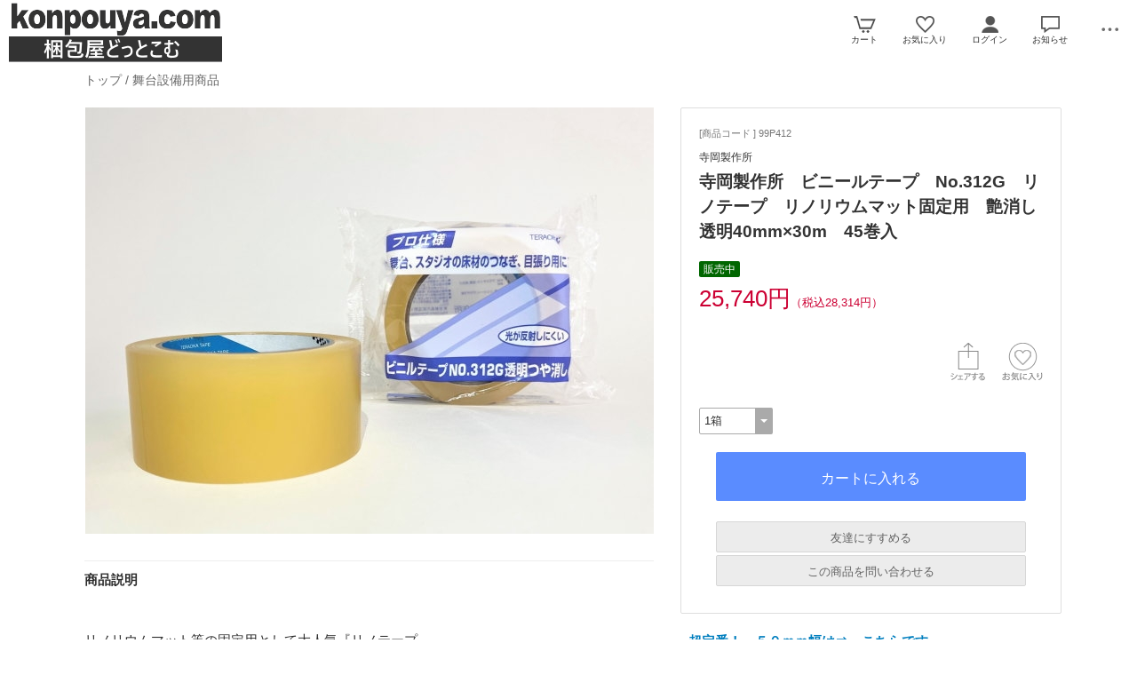

--- FILE ---
content_type: text/html; charset=UTF-8
request_url: https://www.konpouya.com/esp/6/prd99P412.html
body_size: 12765
content:
<html><head><meta charset="UTF-8">
<meta name="viewport" content="width=device-width">
<meta http-equiv="content-script-type" content="text/javascript">
<meta name="referrer" content="unsafe-url">
<title>寺岡製作所　ビニールテープ　No.312G　リノテープ　リノリウムマット固定用　艶消し透明40mm&times;30m　45巻入｜梱包屋どっとこむ</title>

<link rel="stylesheet" href="https://sv19.eshop-do.com/esp_lib/css/import.css?n=1" type="text/css" media="all"><link rel="stylesheet" href="https://sv19.eshop-do.com/esp_lib/css/esp-a2.css" type="text/css" media="all"><style>
@media (min-width: 750px) {
.container { padding-left: 20px; }
}
</style>
<link rel="stylesheet" href="https://sv19.eshop-do.com/esp_lib/css/swiper.min.css" type="text/css" media="all"><script type="text/javascript" src="https://sv19.eshop-do.com/esp_lib/js/jquery.min.js" charset="UTF-8"></script>
<script type="text/javascript" src="https://sv19.eshop-do.com/esp_lib/js/iscroll.min.js" charset="UTF-8"></script>
<link href="https://konpouya.com/favicon.ico" rel="shortcut icon" type="image/x-icon" />
<link href="https://konpouya.com/favicon.ico" rel="icon" type="image/x-icon"  />
<link href="https://konpouya.com/apple-touch-icon.png" rel="apple-touch-icon" type="image/png" />
<!-- Global site tag (gtag.js) - Google Analytics -->
<script async src="https://www.googletagmanager.com/gtag/js?id=UA-402442-4"></script>
<script>
  window.dataLayer = window.dataLayer || [];
  function gtag(){dataLayer.push(arguments);}
  gtag('js', new Date());

  gtag('config', 'UA-402442-4');
</script>
<!-- Google tag (gtag.js) -->
<script async src="https://www.googletagmanager.com/gtag/js?id=G-202KJHVQTC"></script>
<script>
  window.dataLayer = window.dataLayer || [];
  function gtag(){dataLayer.push(arguments);}
  gtag('js', new Date());

  gtag('config', 'G-202KJHVQTC');
</script>
<style>
.c-h-type1 {
  border-collapse: collapse;
  width: 100%;
}
 
.c-h-type1 th,
.c-h-type1 td {
  border: 1px solid #dbe1e8;  
  padding: 8px;
}
 
..c-h-type1 th {
  background: #f9fafc;
  text-align: left;
  width: 120px;
}
 
@media only screen and (max-width: 800px) {
  .c-h-type1 tr,
  .c-h-type1 th,
  .c-h-type1 td {
    display: block;
    width: auto;
  }
  
  .c-h-type1 tr:first-child {
    border-top: 1px solid #dbe1e8;  
  }
  
  .c-h-type1 th,
  .c-h-type1 td {
    border-top: none;
  }
}
.imhov img:hover {
  opacity: 0.5;
}
</style><script type="text/javascript" src="https://sv19.eshop-do.com/esp_lib/js/pagetop.js" charset="UTF-8"></script>
<script src="https://sv19.eshop-do.com/esp_lib/js/effect.js" charset="UTF-8"></script>
<script src="https://sv19.eshop-do.com/esp_lib/js/swiper.min.js" charset="UTF-8"></script><script src="https://sv19.eshop-do.com/esp_lib/js/fm_chk.js" charset="UTF-8"></script><script src="https://sv19.eshop-do.com/esp_lib/js/product.js" charset="UTF-8"></script>
</head>

<body>

<!--######### wrapper #########-->
<div id="wrapper">

	<!--######### header #########-->
	<header class="header">
	
		<div class="wrap_header">
			<div class="header_logo_wide">
				<a href="/"><img src="/esp_img/main_logo.png"></a>			</div>
		</div>
		
				
		<!-- アイコン -->
		<ul class="headerMenu">
			
			<li class="popMenu cart-mleft">

				<form name="fm_vcart1" action="https://sv19.eshop-do.com/program/cart/cart.php" method="post">
				<input type="image" src="/esp_img/lib/icon_cart.png" id="cartLinkIcon" alt="ショッピングカートの中身">
				<input type="hidden" name="sid" value="ns37668">
				<input type="hidden" name="esp_odno" value="57354271184745">
				<input type="hidden" name="esp_guest_id" value="gst0888078065">
				<input type="hidden" name="mc" value="">
				<input type="hidden" name="sd" value="">
				<input type="hidden" name="em" value="">
				</form>
								<span class="count count_cart" id="ViewCartPnum" style="display:none"></span>
				<p class="icon_cart-txt">カート</p>
				<div class="header-menu_pop cart_adjust">
					<form name="fm_vcart2" action="https://sv19.eshop-do.com/program/cart/cart.php" method="post">
					
					<div id="CartMesBox1" style="display:none">
						<p class="popCart-txt">カートに<span><span id="FixCartPnum"></span>件の</span>商品が入っています</p>
						<input type="submit" value="ショッピングカートを見る" class="popCart-bt">
						<input type="hidden" name="sid" value="ns37668">
						<input type="hidden" name="esp_odno" value="57354271184745">
						<input type="hidden" name="esp_guest_id" value="gst0888078065">
						<input type="hidden" name="mc" value="">
						<input type="hidden" name="sd" value="">
						<input type="hidden" name="em" value="">
					</div>
					
					<div id="CartMesBox2" style="display:block">
						<p class="popCart-txt">ショッピングカートは空です</p>
					</div>
					
					<input type="hidden" id="CartPnum" value="">

				</div>
			</li>		
		
			<li class="popMenu fav-mleft">
				<form name="fm_recome1" action="/esp/shop" method="post">
				<input type="image" src="/esp_img/lib/icon_heart.png" id="RecmLinkIcon" alt="お気に入り商品">
				<input type="hidden" name="sid" value="ns37668"><input type="hidden" name="RecList" value="1">
				</form>
								<span class="count count_favorite" id="ViewRecmNum" style="display:none"></span>
				<p class="icon_favorite-txt"">お気に入り</p>
				<div class="header-menu_pop favorite_adjust">
					<form name="fm_recome2" action="/esp/shop" method="post">
					
										<div id="RecmMesBox1" style="display:none">
						<p class="popCart-txt">お気に入り商品が<span id="FixRecmNum"></span>件あります</p>
						<input type="submit" value="お気に入り商品を見る" class="popFavorite-bt">
						<input type="hidden" name="sid" value="ns37668">
						<input type="hidden" name="RecList" value="1">
						<input type="hidden" id="RecmCnt" value="">
					</div>
					
					<div id="RecmMesBox2" style="display:block">
						<p class="popCart-txt">お気に入り商品はまだありません</p>
						<input type="hidden" id="RecmCnt" value="0">
					</div>

					</form>
				</div>
			</li>		

	
							<li class="popMenu">
					<a href="/esp/shop?login=1"><img src="/esp_img/lib/icon_login.png" alt="ログイン"></a>										<p class="icon_login-txt">ログイン</p>
					<div class="header-menu_pop login_adjust">
						<p class="popLogin-txt"><a href="/esp/shop?login=1">ログイン</a></p>
						<p class="popLogin-txt"><a href="/esp/shop?regist=1">新規登録</a></p>					</div>
				</li>
				
							<li class="popMenu">
					<img src="/esp_img/lib/icon_notice.png">
										<p class="icon_news-txt">お知らせ</p>
					
					<div class="header-menu_pop news_adjust">
						<p class="list-news">当店の年末年始休業と商品発送に関するご案内<br>
いつも当店をご利用いただきまして誠にありがとうございます。<br><br>
<a href="https://www.konpouya.com/esp/shop?cid=ftmn&ft_id=12"target="_top">
当店の夏季休業期間の営業（商品発送）予定をこちらのページでご案内させて頂いております。買い
お買い求め忘れの無いよう、お早めに在庫の確認とご注文をお願い致します。<br><br><span class="date">2025/12/02</span></p><p class="list-news"><img src="https://konpouya.com/img/sato/newtenmetu.gif" width="40" height="20" border="0"><br>
<a href="https://www.konpouya.com/esp/61-0-0/"target="_top">小口販売アイテムを追加掲載しました！</a><br>
当店の販売単位では購入が難しい・・・そんなご要望にお応えするべく、小口販売可能な商品を掲載しました。<br>こんな商品も掲載販売して欲しい！そんなリクエストもお待ちしております。<br>
是非ページをご確認ください。<br><span class="date">2025/07/23</span></p><p class="list-news">当店の大型連休期間　商品発送に関するご案内<br>
いつも当店をご利用いただきまして誠にありがとうございます。<br><br>
<a href="https://www.konpouya.com/esp/shop?cid=ftmn&ft_id=12"target="_top">
当店の大型連休の営業（商品発送）予定をこちらのページでご案内させて頂いております。</a><br><span class="date">2025/04/03</span></p><p class="list-news">新年あけましておめでとうございます。<br>
本年もよろしくお願いいたします。<br>
【重要なお知らせ】<br>
年末年始のご案内にてお知らせしておりますが、ボーカスペーパーに関しまして<br>
ご注文集中＋商品欠品により発送予定日未定となっております。<br>
ご注文受付順に発送手配となりますのでお早目のご注文をお願い申し上げます。<br><span class="date">2025/01/06</span></p><p class="list-news">当店の年末年始休業と商品発送に関するご案内<br>
いつも当店をご利用いただきまして誠にありがとうございます。<br><br>
<a href="https://www.konpouya.com/esp/shop?cid=ftmn&ft_id=12"target="_top">
当店の年末年始の営業（商品発送）予定をこちらのページでご案内させて頂いております。買い
お買い求め忘れの無いよう、お早めに在庫の確認とご注文をお願い致します。</a><br><span class="date">2024/12/02</span></p><p class="list-news">台風１０号による物流への影響について<br>
いつも当店をご利用いただきまして誠にありがとうございます。<br>
この台風により直接被害を受けている皆様へ心よりお見舞い申し上げます<br>
この非常に速度が遅い台風の影響で各地で大雨による冠水等、至る所で物流に混乱が発生しております。又、速度の遅さにより今後の回復予想が出来ず、当面混乱は続くものとされております。<br>
つきましては商品の発送日、到着予定日が大幅に遅延する地域と商品がございます事を予めご理解を賜りますようお願い申し上げます。<br><span class="date">2024/08/30</span></p><p class="list-news">当店の夏季休業と商品発送に関するご案内<br>
いつも当店をご利用いただきまして誠にありがとうございます。<br><br>
<a href="https://www.konpouya.com/esp/shop?cid=ftmn&ft_id=12"target="_top">
当店の夏季休業期間の営業（商品発送）予定をこちらのページでご案内させて頂いております。買い
お買い求め忘れの無いよう、お早めに在庫の確認とご注文をお願い致します。<br><br><span class="date">2024/07/23</span></p><p class="list-news">メーカー棚卸による発送休止のご案内<br>
いつも当店をご利用いただきまして誠にありがとうございます。<br>
当店の販売商品につきまして、メーカー決算棚卸の為、<br>
３月２８日～４月１日メーカー別に発送休止日がございます。<br>
期間中、多数の商品発送が遅れる事が予想されますのでので、お早目のご注文をお願い申し上げます。<br><span class="date">2024/03/21</span></p><p class="list-news"><b>粘着テープ割引単位が変更になります。</b><br>
いつも当店をご利用いただきまして誠にありがとうございます。<br>
販売商品のオカモト（クラフトテープ・布クロステープ・OPPテープ等）につきまして<br>
これまで３箱以上で割引設定を実施しておりましたが<br>
４月より<br>
・割引は<b>５箱以上に変更</b>となります。<br>
物流2024年問題、コスト上昇分の対応策となりますので<br>
何卒ご理解を賜りますようお願い申し上げます。<br><span class="date">2024/03/07</span></p><p class="list-news"><b>セキスイ粘着テープ割引単位が変更になります。</b><br>
いつも当店をご利用いただきまして誠にありがとうございます。<br>
販売商品のセキスイ　クラフトテープ・布クロステープ・OPPテープにつきまして<br>
これまで３箱以上で割引設定を実施しておりましたが<br>
３月より<br>
・割引は<b>４箱以上に変更</b>となります。<br>
物流2024年問題、コスト上昇分の対応策となりますので<br>
何卒ご理解を賜りますようお願い申し上げます。<br><span class="date">2024/02/27</span></p><p class="list-news"><b>ライトロンＳ　発送スケジュール変更のご案内</b><br>
いつも当店をご利用いただきまして誠にありがとうございます。<br>
販売商品のライトロンＳ（原反・ロール品）につきまして<br>
これまで営業日１０時迄のご注文で当日の発送でしたが<br>
２月より<br>
・営業日１０時迄のご注文で翌日発送<br>
・１０時以降のご注文は翌々日の発送となります。<br>
配送の効率化によりコスト上昇を抑える施策でございます。<br>
何卒ご理解を賜りますようお願い申し上げます。<br><span class="date">2024/01/19</span></p><p class="list-news"><B>「令和6年能登半島地震」にともなう配送遅延等について</B><br>
<br>
いつも当店をご利用いただきましてありがとうございます。<br>
<br>
元日に発生した令和6年能登半島地震につきまして被害に遭われた皆様に心よりお見舞いを申し上げます。<br>
この影響により一部メーカーの発送や商品のお届けに時間を要する可能性がございます。<br>
現在その影響を確認中です。<br>
お客様へご不便をおかけしますが、ご理解の程宜しくお願い致します。<br><br><span class="date">2024/01/09</span></p><p class="list-news">【新サイトのご案内】<br>
<a href="https://www.konpouya.com/esp/shop?cid=ftmn&ft_id=13"target="_top">いつも当店をご利用いただきまして誠にありがとうございます。<br>
弊社ではよりご利用しやすい環境を整え「わかりやすく・割引枠の拡大」をご提供するべく新システムのサイトを開設しました。詳しくはこちらをご確認下さい。</a> <br><span class="date">2023/11/16</span></p><p class="list-news">【注意喚起 先頭固定】<br>
<a href="https://www.konpouya.com/esp/shop?cid=ftmn&ft_id=8"target="_top">弊社名をかたる詐欺サイトが発見されております<br>
弊社ではトラブルに一切の責任を負いかねますので十分ご注意ください</a> <br><span class="date">2023/07/01</span></p><p class="list-news">インボイス制度に関するご案内<br>
いつも当店をご利用いただきまして誠にありがとうございます。<br>
お問い合わせを頂く「適格請求書発行事業所」に関しまして<br>
弊社は　課税事業者　取得済登録番号Ｔ5410001000309です。<br>
<a href="https://www.konpouya.com/notice_invoice.pdf"target="_top">詳しくはこちらのpdfをご確認ください。</a><br><span class="date">2023/03/14</span></p><p class="list-news"><b>お支払い方法　代金引換便　休止</b>のお知らせ<br>
当店スタート時より通販のお支払い方法としてご利用頂いておりました『代金引換便』につきまして、
当店は扱えない大型サイズ品が大量にある事。
送料手数料によりお客様のご負担が大きい事、等の理由により
お取り扱いを休止させて頂く事とさせていただきます。
※尚、ヤマト運輸との契約を解除する訳ではございませんので、代金引換便可能サイズ品で<b>ご要望のお客様へは個別に対応いたします</b>のでご安心下さい。<br><span class="date">2020/05/25</span></p><p class="list-news"><img src="https://konpouya.com/img/sato/newtenmetu.gif" width="40" height="20" border="0"><br>
<p>路面養生用として、仮ライン用として<a href="https://www.konpouya.com/eshopdo/refer/vid150bca.html"target="_top"=>　セキスイフィットライトテープ　強粘着　No.736　</a>が仲間入り！</p><br><span class="date">2020/03/24</span></p>					</div>
				</li>
						<li class="popMenu edge-img">
				<a  class="no-link dotmenu" href="#"><img src="/esp_img/lib/icon_dotted.png"></a>
				<p class="icon_menu-txt" style="margin-bottom:4px;"></p>
				<div class="header-menu_pop menu_adjust">
					<p class="list-hdmn1"><a href="/esp/shop?cid=hdmn&hd_id=ht2">初めてのお客様へ</a></p><p class="list-hdmn1"><a href="/esp/shop?cid=hdmn&hd_id=ht3">最安価格保証</a></p><p class="list-hdmn1"><a href="/esp/shop?cid=hdmn&hd_id=ac">お支払い方法</a></p>				</div>
			</li>
		</ul>
		<!-- / アイコン -->

		<!--######### スマホ用  ハンバーガーMENU #########-->
		
<div class="sm_cat-menu sm_view">

	<header role="banner">
		<button type="button" class="drawer-toggle drawer-hamburger">
			<span class="sr-only"></span>
			<span id="HamIcon" class="drawer-hamburger-icon"></span>
		</button>
	</header>
	
	<div class="accordion-menu" id="SmartActMenu">
		<a href="/esp/shop"><p class="menu1">トップ</p></a>
		<a href="/esp/rank1/"><p class="menu1">新着アイテム</p></a><a href="/esp/rank2/"><p class="menu1">人気アイテムランキング</p></a><p class="menu1 ac1">クラフトテープ</p><ul class="inner"><a href="/esp/11-0-0/"><li class="menu2">クラフトテープをすべて見る...</li></a><a href="/esp/11-55-0/"><li class="menu3">お勧め品を選ぶ</li></a><a href="/esp/11-56-0/"><li class="menu3">幅サイズで選ぶ</li></a><a href="/esp/11-57-0/"><li class="menu3">カラー商品を選ぶ</li></a></ul><p class="menu1 ac1">布・クロステープ</p><ul class="inner"><a href="/esp/12-0-0/"><li class="menu2">布・クロステープをすべて見る...</li></a><a href="/esp/12-63-0/"><li class="menu3">お勧め品を選ぶ</li></a><a href="/esp/12-60-0/"><li class="menu3">サイズで選ぶ</li></a><a href="/esp/12-61-0/"><li class="menu3">カラーで選ぶ</li></a><a href="/esp/12-62-0/"><li class="menu3">高機能で選ぶ</li></a></ul><p class="menu1 ac1">ＯＰＰテープ</p><ul class="inner"><a href="/esp/13-0-0/"><li class="menu2">ＯＰＰテープをすべて見る...</li></a><a href="/esp/13-64-0/"><li class="menu3">お勧め品を選ぶ</li></a><a href="/esp/13-65-0/"><li class="menu3">サイズで選ぶ</li></a><a href="/esp/13-66-0/"><li class="menu3">カラーで選ぶ</li></a><a href="/esp/13-101-0/"><li class="menu3">テープ関連商品</li></a></ul><p class="menu1 ac1">セロハン　ビニルテープ</p><ul class="inner"><a href="/esp/14-0-0/"><li class="menu2">セロハン　ビニルテープをすべて見る...</li></a><a href="/esp/14-192-0/"><li class="menu3">セロハンテープ</li></a><a href="/esp/14-193-0/"><li class="menu3">ビニルテープ</li></a></ul><p class="menu1 ac1">養生用テープ</p><ul class="inner"><a href="/esp/15-0-0/"><li class="menu2">養生用テープをすべて見る...</li></a><a href="/esp/15-70-0/"><li class="menu3">床養生用テープ</li></a><a href="/esp/15-162-0/"><li class="menu3">塗装養生用テープ</li></a><a href="/esp/15-163-0/"><li class="menu3">養生シート固定用テープ</li></a><a href="/esp/15-168-0/"><li class="menu3">マスカー</li></a><a href="/esp/15-194-0/"><li class="menu3">マスキングテープ</li></a><a href="/esp/15-177-0/"><li class="menu3">特殊な養生テープ</li></a></ul><p class="menu1 ac1">産業用その他・特殊テープ</p><ul class="inner"><a href="/esp/16-0-0/"><li class="menu2">産業用その他・特殊テープをすべて見る...</li></a><a href="/esp/16-71-0/"><li class="menu3">その他未分類</li></a><a href="/esp/16-72-0/"><li class="menu3">ボイドテープ</li></a><a href="/esp/16-73-0/"><li class="menu3">アルミテープ</li></a><a href="/esp/16-169-0/"><li class="menu3">ブチルテープ</li></a><a href="/esp/16-195-0/"><li class="menu3">両面テープ</li></a><a href="/esp/16-198-0/"><li class="menu3">補修テープ</li></a></ul><p class="menu1 ac1">紐・テープ・ロープ</p><ul class="inner"><a href="/esp/17-0-0/"><li class="menu2">紐・テープ・ロープをすべて見る...</li></a><a href="/esp/17-74-0/"><li class="menu3">テープ</li></a><a href="/esp/17-75-0/"><li class="menu3">ロープ</li></a><a href="/esp/17-76-0/"><li class="menu3">紐</li></a></ul><p class="menu1 ac1">ＰＰバンド　結束機器</p><ul class="inner"><a href="/esp/18-0-0/"><li class="menu2">ＰＰバンド　結束機器をすべて見る...</li></a><a href="/esp/18-102-0/"><li class="menu3">手締め用ＰＰバンド</li></a><a href="/esp/18-135-0/"><li class="menu3">手締用シール・補助機器</li></a><a href="/esp/18-196-0/"><li class="menu3">梱包機用PPバンド</li></a><a href="/esp/18-197-0/"><li class="menu3"> 結束・帯掛機材・機器 </li></a></ul><p class="menu1 ac1">自動梱包機・機械関連</p><ul class="inner"><a href="/esp/21-0-0/"><li class="menu2">自動梱包機・機械関連をすべて見る...</li></a><a href="/esp/21-81-0/"><li class="menu3">半自動梱包機</li></a><a href="/esp/21-82-0/"><li class="menu3">全自動梱包機</li></a></ul><p class="menu1 ac1">プチプチ・空気緩衝材</p><ul class="inner"><a href="/esp/23-0-0/"><li class="menu2">プチプチ・空気緩衝材をすべて見る...</li></a><a href="/esp/23-86-0/"><li class="menu3">一般用定番２層品</li></a><a href="/esp/23-187-0/"><li class="menu3">Lタイプ3層品</li></a><a href="/esp/23-87-0/"><li class="menu3">業務用太巻100ｍ～品</li></a><a href="/esp/23-91-0/"><li class="menu3">袋・シートタイプ品</li></a><a href="/esp/23-184-0/"><li class="menu3">300～600幅スリット品</li></a><a href="/esp/23-186-0/"><li class="menu3">エコ　環境対策品</li></a><a href="/esp/23-185-0/"><li class="menu3">静防・機能付加品</li></a><a href="/esp/23-175-0/"><li class="menu3">少量　小荷物対応品</li></a></ul><p class="menu1 ac1">クッション封筒／宅配袋</p><ul class="inner"><a href="/esp/4-0-0/"><li class="menu2">クッション封筒／宅配袋をすべて見る...</li></a><a href="/esp/4-26-0/"><li class="menu3">エコパックメール</li></a><a href="/esp/4-88-0/"><li class="menu3">セフティパック</li></a><a href="/esp/4-89-0/"><li class="menu3">ぷちメーラー</li></a><a href="/esp/4-90-0/"><li class="menu3">宅配袋</li></a></ul><p class="menu1 ac1">エアフォーム・ライトロン</p><ul class="inner"><a href="/esp/24-0-0/"><li class="menu2">エアフォーム・ライトロンをすべて見る...</li></a><a href="/esp/24-92-0/"><li class="menu3">幅１０００</li></a><a href="/esp/24-93-0/"><li class="menu3">幅１２００</li></a><a href="/esp/24-94-0/"><li class="menu3">幅１３００</li></a><a href="/esp/24-95-0/"><li class="menu3">特注サイズ・カット品</li></a></ul><p class="menu1 ac1">その他の緩衝材</p><ul class="inner"><a href="/esp/58-0-0/"><li class="menu2">その他の緩衝材をすべて見る...</li></a><a href="/esp/58-191-0/"><li class="menu3">紙緩衝材</li></a><a href="/esp/58-190-0/"><li class="menu3">バラ緩衝材</li></a><a href="/esp/58-188-0/"><li class="menu3">工事養生材緩衝材</li></a><a href="/esp/58-189-0/"><li class="menu3">多用途緩衝材</li></a></ul><p class="menu1 ac1">ストレッチフィルム/荷崩防止バンド</p><ul class="inner"><a href="/esp/25-0-0/"><li class="menu2">ストレッチフィルム/荷崩防止バンドをすべて見る...</li></a><a href="/esp/25-96-0/"><li class="menu3">手巻用ストレッチフィルム</li></a><a href="/esp/25-97-0/"><li class="menu3">ストレッチフィルム・関連品</li></a><a href="/esp/25-178-0/"><li class="menu3">荷崩れ防止バンド</li></a></ul><p class="menu1 ac1">ドーリー（平台車）カート・カーゴ車</p><ul class="inner"><a href="/esp/26-0-0/"><li class="menu2">ドーリー（平台車）カート・カーゴ車をすべて見る...</li></a><a href="/esp/26-147-0/"><li class="menu3">カーゴ車</li></a><a href="/esp/26-148-0/"><li class="menu3">カート</li></a><a href="/esp/26-201-0/"><li class="menu3">テーブルリフト</li></a><a href="/esp/26-200-0/"><li class="menu3">パレットトラック</li></a><a href="/esp/26-202-0/"><li class="menu3">運搬台車150kg型</li></a><a href="/esp/26-203-0/"><li class="menu3">運搬台車300kg型</li></a><a href="/esp/26-204-0/"><li class="menu3">運搬台車特殊タイプ</li></a><a href="/esp/26-120-0/"><li class="menu3">平台車（ドーリー）</li></a><a href="/esp/26-119-0/"><li class="menu3">メッシュボックス</li></a></ul><p class="menu1 ac1">段ボール用　封函機器</p><ul class="inner"><a href="/esp/29-0-0/"><li class="menu2">段ボール用　封函機器をすべて見る...</li></a><a href="/esp/29-100-0/"><li class="menu3">お買得セット品</li></a><a href="/esp/29-205-0/"><li class="menu3">段ボールケース</li></a><a href="/esp/29-98-0/"><li class="menu3">封函機</li></a><a href="/esp/29-99-0/"><li class="menu3">封函針</li></a></ul><p class="menu1 ac1">ポリ袋</p><ul class="inner"><a href="/esp/5-0-0/"><li class="menu2">ポリ袋をすべて見る...</li></a><a href="/esp/5-130-0/"><li class="menu3">チャック付その他特殊袋</li></a><a href="/esp/5-27-0/"><li class="menu3">ポリ特注・別注袋</li></a><a href="/esp/5-129-0/"><li class="menu3">大型サイズポリ袋</li></a><a href="/esp/5-127-0/"><li class="menu3">規格袋　中厚</li></a><a href="/esp/5-128-0/"><li class="menu3">規格袋　厚手</li></a><a href="/esp/5-126-0/"><li class="menu3">規格袋　薄手</li></a></ul><p class="menu1 ac1">食品包装用　三方袋</p><ul class="inner"><a href="/esp/30-0-0/"><li class="menu2">食品包装用　三方袋をすべて見る...</li></a><a href="/esp/30-104-0/"><li class="menu3">透明</li></a><a href="/esp/30-109-0/"><li class="menu3">アルミ</li></a><a href="/esp/30-113-0/"><li class="menu3">和紙調</li></a></ul><p class="menu1 ac1">食品包装用スタンド袋</p><ul class="inner"><a href="/esp/33-0-0/"><li class="menu2">食品包装用スタンド袋をすべて見る...</li></a><a href="/esp/33-132-0/"><li class="menu3">アルミ</li></a><a href="/esp/33-133-0/"><li class="menu3">和紙調</li></a><a href="/esp/33-131-0/"><li class="menu3">透明</li></a></ul><p class="menu1 ac1">食品包装用合掌袋/他</p><ul class="inner"><a href="/esp/32-0-0/"><li class="menu2">食品包装用合掌袋/他をすべて見る...</li></a><a href="/esp/32-164-0/"><li class="menu3">透明</li></a><a href="/esp/32-165-0/"><li class="menu3">アルミ</li></a><a href="/esp/32-166-0/"><li class="menu3">和紙調</li></a><a href="/esp/32-182-0/"><li class="menu3">洋菓子用個包装袋</li></a></ul><p class="menu1 ac1">シーラー機・製袋機</p><ul class="inner"><a href="/esp/35-0-0/"><li class="menu2">シーラー機・製袋機をすべて見る...</li></a><a href="/esp/35-136-0/"><li class="menu3">インパルスシール</li></a><a href="/esp/35-137-0/"><li class="menu3">ハンドシール（横）</li></a><a href="/esp/35-138-0/"><li class="menu3">バンドシーラー</li></a><a href="/esp/35-141-0/"><li class="menu3">卓上型シーラー</li></a><a href="/esp/35-139-0/"><li class="menu3">結束機</li></a><a href="/esp/35-140-0/"><li class="menu3">袋口縫ミシン</li></a></ul><p class="menu1 ac1">物流容器　物流機器コンベア</p><ul class="inner"><a href="/esp/31-0-0/"><li class="menu2">物流容器　物流機器コンベアをすべて見る...</li></a><a href="/esp/31-199-0/"><li class="menu3">コンベア</li></a><a href="/esp/31-125-0/"><li class="menu3">コンテナボックス</li></a><a href="/esp/31-124-0/"><li class="menu3">メッシュコンテナ</li></a><a href="/esp/31-123-0/"><li class="menu3">液体輸送容器</li></a></ul><a href="/esp/28-0-0/"><p class="menu1">ゴムバンド（輪ゴム）</p></a><p class="menu1 ac1">その他の資材</p><ul class="inner"><a href="/esp/10-0-0/"><li class="menu2">その他の資材をすべて見る...</li></a><a href="/esp/10-51-0/"><li class="menu3">作業用手袋</li></a><a href="/esp/10-52-0/"><li class="menu3">作業用手袋（特殊）</li></a><a href="/esp/10-53-0/"><li class="menu3">ウエス</li></a><a href="/esp/10-54-0/"><li class="menu3">季節商品/機器</li></a><a href="/esp/10-183-0/"><li class="menu3">ブルーシート</li></a></ul><a href="/esp/60-0-0/"><p class="menu1">ローカルアイテム</p></a><p class="menu1 ac1">小口販売品</p><ul class="inner"><a href="/esp/61-0-0/"><li class="menu2">小口販売品をすべて見る...</li></a><a href="/esp/61-207-0/"><li class="menu3">_いろんな袋</li></a><a href="/esp/61-208-0/"><li class="menu3">_粘着テープ</li></a><a href="/esp/61-206-0/"><li class="menu3">_緩衝材</li></a></ul>	</div>

</div>
			<ul class="sm_headerMenu sm_view">
			
				<li class="popMenu">
				
					<a href="" class="no-link"><img src="/esp_img/lib/icon_notice.png" id="sm_btn_info"></a>
										<p class="icon_news-txt">お知らせ</p>
					<div class="header-menu_pop">
						<p class="list-news">当店の年末年始休業と商品発送に関するご案内<br>
いつも当店をご利用いただきまして誠にありがとうございます。<br><br>
<a href="https://www.konpouya.com/esp/shop?cid=ftmn&ft_id=12"target="_top">
当店の夏季休業期間の営業（商品発送）予定をこちらのページでご案内させて頂いております。買い
お買い求め忘れの無いよう、お早めに在庫の確認とご注文をお願い致します。<br><br><span class="date">2025/12/02</span></p><p class="list-news"><img src="https://konpouya.com/img/sato/newtenmetu.gif" width="40" height="20" border="0"><br>
<a href="https://www.konpouya.com/esp/61-0-0/"target="_top">小口販売アイテムを追加掲載しました！</a><br>
当店の販売単位では購入が難しい・・・そんなご要望にお応えするべく、小口販売可能な商品を掲載しました。<br>こんな商品も掲載販売して欲しい！そんなリクエストもお待ちしております。<br>
是非ページをご確認ください。<br><span class="date">2025/07/23</span></p><p class="list-news">当店の大型連休期間　商品発送に関するご案内<br>
いつも当店をご利用いただきまして誠にありがとうございます。<br><br>
<a href="https://www.konpouya.com/esp/shop?cid=ftmn&ft_id=12"target="_top">
当店の大型連休の営業（商品発送）予定をこちらのページでご案内させて頂いております。</a><br><span class="date">2025/04/03</span></p><p class="list-news">新年あけましておめでとうございます。<br>
本年もよろしくお願いいたします。<br>
【重要なお知らせ】<br>
年末年始のご案内にてお知らせしておりますが、ボーカスペーパーに関しまして<br>
ご注文集中＋商品欠品により発送予定日未定となっております。<br>
ご注文受付順に発送手配となりますのでお早目のご注文をお願い申し上げます。<br><span class="date">2025/01/06</span></p><p class="list-news">当店の年末年始休業と商品発送に関するご案内<br>
いつも当店をご利用いただきまして誠にありがとうございます。<br><br>
<a href="https://www.konpouya.com/esp/shop?cid=ftmn&ft_id=12"target="_top">
当店の年末年始の営業（商品発送）予定をこちらのページでご案内させて頂いております。買い
お買い求め忘れの無いよう、お早めに在庫の確認とご注文をお願い致します。</a><br><span class="date">2024/12/02</span></p><p class="list-news">台風１０号による物流への影響について<br>
いつも当店をご利用いただきまして誠にありがとうございます。<br>
この台風により直接被害を受けている皆様へ心よりお見舞い申し上げます<br>
この非常に速度が遅い台風の影響で各地で大雨による冠水等、至る所で物流に混乱が発生しております。又、速度の遅さにより今後の回復予想が出来ず、当面混乱は続くものとされております。<br>
つきましては商品の発送日、到着予定日が大幅に遅延する地域と商品がございます事を予めご理解を賜りますようお願い申し上げます。<br><span class="date">2024/08/30</span></p><p class="list-news">当店の夏季休業と商品発送に関するご案内<br>
いつも当店をご利用いただきまして誠にありがとうございます。<br><br>
<a href="https://www.konpouya.com/esp/shop?cid=ftmn&ft_id=12"target="_top">
当店の夏季休業期間の営業（商品発送）予定をこちらのページでご案内させて頂いております。買い
お買い求め忘れの無いよう、お早めに在庫の確認とご注文をお願い致します。<br><br><span class="date">2024/07/23</span></p><p class="list-news">メーカー棚卸による発送休止のご案内<br>
いつも当店をご利用いただきまして誠にありがとうございます。<br>
当店の販売商品につきまして、メーカー決算棚卸の為、<br>
３月２８日～４月１日メーカー別に発送休止日がございます。<br>
期間中、多数の商品発送が遅れる事が予想されますのでので、お早目のご注文をお願い申し上げます。<br><span class="date">2024/03/21</span></p><p class="list-news"><b>粘着テープ割引単位が変更になります。</b><br>
いつも当店をご利用いただきまして誠にありがとうございます。<br>
販売商品のオカモト（クラフトテープ・布クロステープ・OPPテープ等）につきまして<br>
これまで３箱以上で割引設定を実施しておりましたが<br>
４月より<br>
・割引は<b>５箱以上に変更</b>となります。<br>
物流2024年問題、コスト上昇分の対応策となりますので<br>
何卒ご理解を賜りますようお願い申し上げます。<br><span class="date">2024/03/07</span></p><p class="list-news"><b>セキスイ粘着テープ割引単位が変更になります。</b><br>
いつも当店をご利用いただきまして誠にありがとうございます。<br>
販売商品のセキスイ　クラフトテープ・布クロステープ・OPPテープにつきまして<br>
これまで３箱以上で割引設定を実施しておりましたが<br>
３月より<br>
・割引は<b>４箱以上に変更</b>となります。<br>
物流2024年問題、コスト上昇分の対応策となりますので<br>
何卒ご理解を賜りますようお願い申し上げます。<br><span class="date">2024/02/27</span></p><p class="list-news"><b>ライトロンＳ　発送スケジュール変更のご案内</b><br>
いつも当店をご利用いただきまして誠にありがとうございます。<br>
販売商品のライトロンＳ（原反・ロール品）につきまして<br>
これまで営業日１０時迄のご注文で当日の発送でしたが<br>
２月より<br>
・営業日１０時迄のご注文で翌日発送<br>
・１０時以降のご注文は翌々日の発送となります。<br>
配送の効率化によりコスト上昇を抑える施策でございます。<br>
何卒ご理解を賜りますようお願い申し上げます。<br><span class="date">2024/01/19</span></p><p class="list-news"><B>「令和6年能登半島地震」にともなう配送遅延等について</B><br>
<br>
いつも当店をご利用いただきましてありがとうございます。<br>
<br>
元日に発生した令和6年能登半島地震につきまして被害に遭われた皆様に心よりお見舞いを申し上げます。<br>
この影響により一部メーカーの発送や商品のお届けに時間を要する可能性がございます。<br>
現在その影響を確認中です。<br>
お客様へご不便をおかけしますが、ご理解の程宜しくお願い致します。<br><br><span class="date">2024/01/09</span></p><p class="list-news">【新サイトのご案内】<br>
<a href="https://www.konpouya.com/esp/shop?cid=ftmn&ft_id=13"target="_top">いつも当店をご利用いただきまして誠にありがとうございます。<br>
弊社ではよりご利用しやすい環境を整え「わかりやすく・割引枠の拡大」をご提供するべく新システムのサイトを開設しました。詳しくはこちらをご確認下さい。</a> <br><span class="date">2023/11/16</span></p><p class="list-news">【注意喚起 先頭固定】<br>
<a href="https://www.konpouya.com/esp/shop?cid=ftmn&ft_id=8"target="_top">弊社名をかたる詐欺サイトが発見されております<br>
弊社ではトラブルに一切の責任を負いかねますので十分ご注意ください</a> <br><span class="date">2023/07/01</span></p><p class="list-news">インボイス制度に関するご案内<br>
いつも当店をご利用いただきまして誠にありがとうございます。<br>
お問い合わせを頂く「適格請求書発行事業所」に関しまして<br>
弊社は　課税事業者　取得済登録番号Ｔ5410001000309です。<br>
<a href="https://www.konpouya.com/notice_invoice.pdf"target="_top">詳しくはこちらのpdfをご確認ください。</a><br><span class="date">2023/03/14</span></p><p class="list-news"><b>お支払い方法　代金引換便　休止</b>のお知らせ<br>
当店スタート時より通販のお支払い方法としてご利用頂いておりました『代金引換便』につきまして、
当店は扱えない大型サイズ品が大量にある事。
送料手数料によりお客様のご負担が大きい事、等の理由により
お取り扱いを休止させて頂く事とさせていただきます。
※尚、ヤマト運輸との契約を解除する訳ではございませんので、代金引換便可能サイズ品で<b>ご要望のお客様へは個別に対応いたします</b>のでご安心下さい。<br><span class="date">2020/05/25</span></p><p class="list-news"><img src="https://konpouya.com/img/sato/newtenmetu.gif" width="40" height="20" border="0"><br>
<p>路面養生用として、仮ライン用として<a href="https://www.konpouya.com/eshopdo/refer/vid150bca.html"target="_top"=>　セキスイフィットライトテープ　強粘着　No.736　</a>が仲間入り！</p><br><span class="date">2020/03/24</span></p>					</div>
				</li>
			</ul>
				
		<div id="sm_search-area">
			<div class="sm_search-inner">
			<form name="fm_ssearch" action="/esp/shop" method="post">
			
			<div class="hKeyword"><input type="search" name="key" value="" placeholder="フリーワード検索" autocomplete="off" id="sm_search_box" class="sm-def"><p id="SmLoopeImg" class="hBtn"></p></div>
			<input type="hidden" name="sid" value="ns37668">
			<input type="hidden" name="sch_flg" value="1">
			
						
			</form>
			</div>
		</div>
		<!--######### / スマホ用  #########-->
		
		
	</header>
	<!--######### / header #########-->
	
	<!--######### wrap_container #########-->
	<div class="wrap_container">
		
				<!--######### container #########-->
		<div class="container">
		
		<div class="container2"><!--#########  main #########-->
<div class="main">


	<div class="inner2 clearfix">
		
				<h2 class="page_ttl_pd"><a href="/">トップ</a> / <a href="/esp/gid6/">舞台設備用商品</a></h2>
				
		<div class="prd-maker-sm sm_view">寺岡製作所</div>	
		<h2 class="item-name_prd sm_view">寺岡製作所　ビニールテープ　No.312G　リノテープ　リノリウムマット固定用　艶消し透明40mm&times;30m　45巻入</h2>
		
		<!------------- 左 ------------->
		<div class="cont-left clearfix">
			
							<ul id="main-image" class="Img-cont">
					<li class="Item0"><img src="/esp_img/14/1687406620_main.jpg" alt="寺岡製作所　ビニールテープ　No.312　リノテープ　リノリウムマット固定用"></li>
									</ul>
						
			<div class="detail-cont">
				<p class="ttl_prd">商品説明</p>
				<div class="detailTxt">
					<span style="font-size:x-large;"><strong><br />
</strong></span>      リノリウムマット等の固定用として大人気『リノテープ』<br />
<img src="https://konpouya.com/img/sato/rino.gif" class="w100" alt="舞台、スタジオの床材の目張り用ならNo.312リノテープ!!プロ仕様の商品とどこよりも安いとご好評" /><br />
<span style="color:#ff6600;">【No.312】⇒【No.312G】にグレードアップ</span><br />
更に強い粘着力と柔軟性を併せ持ったビニルフィルムの柔軟テープです。多少の段差があっても貼り合わせできます。<br />
<br />
設営上級者の作業用、設営撤収の時間短縮、コスト削減したい場面に<br />
40mm×30m　梨地（艶消し）透明　45巻入り/箱<br />
・<strong><span style="color:#990033; ">＠572円×45巻＝25,740円（税別）</span></strong>				</div>
			</div>

			<div class="prd_free-area"><div class="tbl">  <br />
<br />
<table class="c-h-type1" border="0">    <br />
<tbody><br />
<tr><br />
<td style="text-align:left;background-color:#efefef;">商品名</td><br />
<td>寺岡製作所　ビニルテープ　No312G</td><br />
  </tr><br />
<tr><br />
<td style="text-align:left;background-color:#efefef;">幅×巻長（厚）</td><br />
<td>40mm×30ｍ（0.12）</td><br />
  </tr><br />
      <br />
<tr>        <br />
<td style="text-align:left;background-color:#efefef;">材質構成</td><br />
        <br />
<td>ポリ塩化ビニルフィルム/ゴム系粘着剤</td><br />
      </tr><br />
      <br />
<tr>        <br />
<td style="text-align:left;background-color:#efefef;">入数販売単位</td><br />
        <br />
<td>45巻入り　１ケース単位</td><br />
      </tr><br />
      <br />
<tr>        <br />
<td style="text-align:left;background-color:#efefef;">色</td><br />
        <br />
<td>透明(艶消し)</td><br />
      </tr><br />
      <br />
<tr><br />
<td style="text-align:left;background-color:#efefef;">粘着力</td><br />
<td>3.32（N/25mm）</td><br />
  </tr><br />
<tr><br />
<td style="text-align:left;background-color:#efefef;">引張強さ</td><br />
<td>---Ｎ</td><br />
  </tr><br />
<tr><br />
<td style="text-align:left;background-color:#efefef;">伸び</td><br />
<td>---％</td><br />
  </tr><br />
      <br />
<tr><br />
<td style="text-align:left;background-color:#efefef;">注意事項</td><br />
<td>人体に貼らないで下さい。高温・直射日光・火気のそばで保管ご利用はお控えください。</td><br />
  </tr><br />
</tbody><br />
</table><br />
 </div><br />
バレエ団、バレエスクールの公演、ダンス、室内スポーツ等で床に敷く床材　リノリウムマットの継ぎ貼り合わせ用リノテープとして信頼度No1の製品です。<br />
柔軟で強い粘着力は剝がれにくく艶消し（梨地）の加工がされており、ライトや照明で反射しないので舞台演出・競技の邪魔をしません。<br />
圧倒的な激安価格で、バレエ団、バレエ教室、ダンスチーム、劇団、ホール運営、舞台設営会社など多数の団体にご支持を頂いており都道府県市町村の公共施設、公益財団のお支払い方法にも柔軟に対応しております。<br />
作業のしやすい50ｍｍ幅と更にコスト削減が可能な40mm幅もお勧めです。作業の際はゴミホコリを避け、必ず貼り合わせ後に圧着をして下さい。<br />
強い粘着力がありますので、撤収の際に糊残りをしてしまう場合もございますが、その際はシール剥がし剤等で適切な処理をして下さい。</div>		
		</div>
		<!------------- /左 ------------->

		<!------------- 右 ------------->
		<div class="cont-right clearfix">

			<div class="buy-cont">
				
				<div class="prd-code">[商品コード ] 99P412</div>
				<div class="prd-maker pc_view">寺岡製作所</div>				<h2 class="item-name_prd pc_view">寺岡製作所　ビニールテープ　No.312G　リノテープ　リノリウムマット固定用　艶消し透明40mm&times;30m　45巻入</h2>
				<div class="clearfix">
					
					<div class="mem-discount"><span class="discount-label sale-rate">販売中</span></div><div class="prd-price">25,740円<span class="tax-txt">（税込28,314円）</span></div><div class="review_box"></div>				</div>
				
				<!-- select_wrap -->
				<div class="select_wrap">
			
										
					<div class="fav-float-area clearfix">
					
												<div class="recm-heart-area">
							<form name="fm_recm" medhot="post">
															<img src="/esp_img/lib/icon_heart_off.png" id="addRecmBtn" class="recm-heart">
								<input type="hidden" id="addRecmId" value="99P412">
								<input type="hidden" id="deleteRecmId" value="">
														<input type="hidden" id="ADRecmId" value="">
							</form>
						</div>

													<div class="recm-share-area">
								<img src="/esp_img/lib/icon_share.png" id="SnsOpenBtn" class="icon-sheare">
							</div>
												
						<div id="modalSns">
							<div class="modal-content">
								
								<ul class="modal-body">
								
									<li class="modal-sns">
										<a href="https://x.com/intent/post?url=https%3A%2F%2Fwww.konpouya.com%2Fesp%2Fshop%3Fpid%3D99P412&text=%E5%AF%BA%E5%B2%A1%E8%A3%BD%E4%BD%9C%E6%89%80%E3%80%80%E3%83%93%E3%83%8B%E3%83%BC%E3%83%AB%E3%83%86%E3%83%BC%E3%83%97%E3%80%80No.312G%E3%80%80%E3%83%AA%E3%83%8E%E3%83%86%E3%83%BC%E3%83%97%E3%80%80%E3%83%AA%E3%83%8E%E3%83%AA%E3%82%A6%E3%83%A0%E3%83%9E%E3%83%83%E3%83%88%E5%9B%BA%E5%AE%9A%E7%94%A8%E3%80%80%E8%89%B6%E6%B6%88%E3%81%97%E9%80%8F%E6%98%8E40mm%26times%3B30m%E3%80%8045%E5%B7%BB%E5%85%A5" target="_blank"><img src="/esp_img/lib/icon_twitter_45.png"></a>
									</li>

									<li class="modal-sns">
										<meta property="og:url" content="https://www.konpouya.com/esp/6/prd99P412.html">
										<meta property="og:type" content="website">
										<meta property="og:title" content="寺岡製作所　ビニールテープ　No.312G　リノテープ　リノリウムマット固定用　艶消し透明40mm&times;30m　45巻入｜梱包屋どっとこむ">
										<meta property="og:image" content="/esp_img/14/1687406620_main.jpg">
										
										<a href="https://www.facebook.com/share.php?u=https%3A%2F%2Fwww.konpouya.com%2Fesp%2Fshop%3Fpid%3D99P412" rel="nofollow" target="_blank">
										<img src="/esp_img/lib/icon_facebook_45.png"></a>
									</li>
									
									<li class="modal-sns">
										<a href="https://timeline.line.me/social-plugin/share?url=https%3A%2F%2Fwww.konpouya.com%2Fesp%2Fshop%3Fpid%3D99P412&text=%E5%AF%BA%E5%B2%A1%E8%A3%BD%E4%BD%9C%E6%89%80%E3%80%80%E3%83%93%E3%83%8B%E3%83%BC%E3%83%AB%E3%83%86%E3%83%BC%E3%83%97%E3%80%80No.312G%E3%80%80%E3%83%AA%E3%83%8E%E3%83%86%E3%83%BC%E3%83%97%E3%80%80%E3%83%AA%E3%83%8E%E3%83%AA%E3%82%A6%E3%83%A0%E3%83%9E%E3%83%83%E3%83%88%E5%9B%BA%E5%AE%9A%E7%94%A8%E3%80%80%E8%89%B6%E6%B6%88%E3%81%97%E9%80%8F%E6%98%8E40mm%26times%3B30m%E3%80%8045%E5%B7%BB%E5%85%A5" target="_blank"><img src="/esp_img/lib/icon_line_45.png"></a>
									</li>
									
									<li class="modal-sns">
									<script async defer src="https://assets.pinterest.com/js/pinit.js"></script>
										<a data-pin-do="buttonBookmark" data-pin-custom="true" href="https://www.pinterest.com/pin/create/button/"  target="_blank"><img src="/esp_img/lib/icon_pinterest_45.png"></a>
									</li>
									
								</ul>
								<div class="modal-footer">
								  <button role="button" id="CloseSnsModal">閉じる</button>
								</div>
								
							</div>
						</div>
												<script src="https://sv19.eshop-do.com/esp_lib/js/simple-modal.js"></script>
						<!-- / sns -->
				
					</div>
					
					<form name="fm_cartin">



							<div class="select-option">
								<div class="select-box2">
									<select name="num" class="select-op-02">
									<option value="1">1箱</option><option value="2">2箱</option><option value="3">3箱</option><option value="4">4箱</option><option value="5">5箱</option><option value="6">6箱</option><option value="7">7箱</option><option value="8">8箱</option><option value="9">9箱</option><option value="10">10箱</option>									</select>
																	</div>
							</div>
											
					<div class="sub-btn_wrap">
						<div class="add-box">
						<input type="button" class="add-to-cart" id="CartInBtn" value="カートに入れる">						</div>
						<input type="hidden" name="sid" value="ns37668">
						<input type="hidden" name="pid" value="99P412">
						<input type="hidden" name="gid" value="6">
						<input type="hidden" name="esp_odno" value="57354271184745">
						<input type="hidden" name="esp_guest_id" value="gst0888078065">
						<input type="hidden" name="mc" value="">
						<input type="hidden" name="sd" value="">
						<input type="hidden" name="em" value="">
						</form>
						
						<!--#########  modal window #########-->
						<div id="modalCartIn-back"></div>
						<div id="modalCartIn">
							<div class="modal-content">
								<ul class="modal-body">
									<img src="https://sv19.eshop-do.com/esp_lib/img/blanks.gif" class="check_ani-style" id="CheckGif">
									<p class="cartin-msg" id="CartInMes"></p>
								</ul>
							</div>
						</div>
						
						
<div class="recomme-box">
	
	<form name="fm_RecFrd">
	
	<label for="label_chk">友達にすすめる</label>
	<input type="checkbox" id="label_chk">
	
	<div class="rec_frd-area hidden_show_rf" id="RecFrd_form">
		
		<dl class="tblcont">
			<dt class="mid tl">お友達のメールアドレス<span class="input_label">必須</span></dt>
			<dd>
				<input type="email" name="frd_to" placeholder="" id="RecFrd_to" maxlength="100" class="inputL">
			</dd>
		</dl>
		<dl class="tblcont">
			<dt class="mid tl">あなたのメールアドレス<span class="input_label">必須</span></dt>
			<dd>
				<input type="email" name="frd_from" id="RecFrd_from" maxlength="100" class="inputL"><br />
			</dd>
		</dl>
		<dl class="tblcont">
			<dt class="tl">あなたのお名前<span class="input_label">必須</span></dt>
			<dd>
				<input type="text" name="frd_name" id="RecFrd_name" maxlength="50"  class="inputMAX">
			</dd>
		</dl>
		<dl class="tblcont">
			<dt class="tl">コメント</dt>
			<dd>
				<textarea name="frd_com" id="RecFrd_com" class="inputFree"></textarea>
			</dd>
		</dl>
		<dl class="tblcont">
			<dd>
				<input type="button" value="送信する" id="sendRecFrdBtn" class="prd-mail-bt">
				<input type="hidden" id="RecFrd_sid" value="ns37668">
				<input type="hidden" id="RecFrd_pid" value="99P412">

			</dd>
		</dl>
		
	</div>
	
	</form>
	
</div>

<div class="rec_frd-send" id="RecFrd_send">友達にすすめるメールを送信しました。</div>


<div class="ask-box">

	<form name="fm_QuestPrd" method="post">
	
	<label class="bt" for="label_chk_pd">この商品を問い合わせる</label>
	<input type="checkbox" id="label_chk_pd">
	
	<div class="ask_prd-area hidden_show_qp" id="AskPrd_form">
		
				
		<dl class="tblcont">
			<dt>お名前<span class="input_label">必須</span></dt>
			<dd>
				<input type="text" name="qst_name" maxlength="40" id="AskPrd_name" class="inputL">
			</dd>
		</dl>
		<dl class="tblcont">
			<dt class="mid">メールアドレス<span class="input_label">必須</span></dt>
			<dd>
				<input type="email" name="qst_from" maxlength="100" id="AskPrd_mail" class="inputL"><br>
				<input type="email" name="qst_from2" maxlength="100" id="AskPrd_mail_cnf" placeholder="確認のためもう一度入力してください。" class="inputL10">
			</dd>
		</dl>
		<dl class="tblcont">
			<dt>電話番号</dt>
			<dd>
				<input type="tel" name="qst_tel" maxlength="20" id="AskPrd_tel1" class="inputL">
			</dd>
		</dl>
		<dl class="tblcont">
			<dt>お問い合わせ内容<span class="input_label">必須</span></dt>
			<dd>
				<textarea name="qst_com" id="AskPrd_com" class="inputFree"></textarea>
			</dd>
		</dl>
		<dl class="tblcont">
			<dt>回答方法</dt>
			<dd class="radio">
				<span class="ans-type1"><input type="radio" name="AskPrd_type" value="1" id="qst1" class="ans-radio" checked><label for="qst1">Eメール</label></span>
									<span class="ans-type2"><input type="radio" name="AskPrd_type" value="2" id="qst2" class="ans-radio"><label for="qst2">電話</label></span>
					<span class="ans-type2"><input type="radio" name="AskPrd_type" value="3" id="qst3" class="ans-radio"><label for="qst3">どちらでもよい</label></span>
							</dd>
		</dl>
		
					<dl class="tblcont">
				<dd class="policy-area">
					<p class="pl-mess">プライバシーポリシーをご確認ください。</p>
					<p class="pl-text"><textarea id="AskPrd_policy" readonly>　【プライバシーポリシー】 （重要部分抜粋）
こちらのフォームは、お客様から当社販売商品の購入に関わるご相談やお見積り、ご質問などのお問い合わせを目的として設置したものです。
目的外の利用を固く禁止します。
このお客様専用のお問い合わせフォームを使って弊社への貴社サービス・情報提供、営業行為は（目的外利用）となり、固くお断り致します。
●このフォームを目的外利用した提案は、全て弊社に５年以上無料で提供する為である事。もしくはフォーム目的外利用料金（税別5,000円）を支払うものとします。
　チェックボックスの選択にて同意した上で送信したとみなされます。

当社はお客様から頂いた個人情報は、商品のお届けにのみ利用し第三者に提供、開示などは一切致しません。
例外として、
クレジットカード利用の場合はカード発行会社が行う不正利用検知・防止の為に必要な情報が提供されます。
犯罪捜査などで開示が必要な場合は、捜査機関に限り開示します。
　【守秘義務ポリシー】 
当社はお客様の新商品開発情報、新企画品情報などを第三者に提供、開示する事は一切致しません。
お客様別の購入品、納入量など、業務上知り得るいかなる情報についても守秘義務を厳守します。  
【個人情報の管理責任とお問い合わせ先】 
秋田成幸産業株式会社　能代事業部　担当：佐々木
ＴＥＬ．０１８５&minus;８９&minus;５４０１　ＦＡＸ．０１８５&minus;８９&minus;５２２６
平成22年9月30日全面改正
令和02年8月20日表記改正
令和04年8月22日表記追加改正
令和07年10月8日警告文追加</textarea></p>
					<p class="pl-conf">
						<input type="checkbox" name="kconfirm" value="1" id="plcnf" class="poli-ck" /><label for="plcnf"><span id="conf-txt">プライバシーポリシーを確認しました。</span></label>
						<input type="hidden" name="spolicy_title" value="プライバシーポリシー">
						<input type="hidden" id="AskPrd_pol_sts" value="1">
					</p>
				</dd>
			</dl>
				
		<dl class="tblcont">
			<dd>
				<input type="button" value="送信する" id="sendAskPrdBtn" class="prd-mail-bt">
				<input type="hidden" id="AskPrd_sid" value="ns37668">
				<input type="hidden" id="AskPrd_pid" value="99P412">
			</dd>
		</dl>
		
	</div>
	
	</form>
	
</div>

<div class="ask_prd-send" id="AskPrd_send">問い合わせメールを送信しました。</div>

						
					</div>
						
				</div>
				<!-- /select_wrap -->
			
			</div>
			<!-- /buy-cont -->

			<div class="product_free_right"><strong><a href="https://www.konpouya.com/esp/prd99N412.html">●超定番！　５０ｍｍ幅は⇒　こちらです。</a></strong><br />
<br />
<strong>商品の詳しい説明動画がございます。</strong><br />
<a href="https://www.youtube.com/watch?v=TVibJcGY60o" target="_blank"></a><br />
<br />
<div style="text-align:center;"><a href="https://www.youtube.com/watch?v=TVibJcGY60o" target="_blank"><img src="https://konpouya.com/img/sato/youtube.jpg" width="100%" alt="梱包屋どっとこむ公式" style="max-width:210px;" /></a></div></div>			
		</div>
		<!------------- /右 ------------->
		
	</div>
	<!-- /inner2 -->
		
			<div class="product_free_bottom"><div class="tbl"> <br />
<table border="0" width="100%">      <br />
<tbody><br />
<tr>        <br />
<td style="background-color:#ff6600;"></td><br />
      </tr><br />
    </tbody><br />
</table><br />
 </div><span style="font-size:x-large;">◆ご利用ガイド◆</span><br />
<div class="tbl"> <br />
<table border="0" width="100%">      <br />
<tbody><br />
<tr>        <br />
<td style="background-color:#ff6600;"></td><br />
      </tr><br />
    </tbody><br />
</table><br />
 </div><br />
<strong><span style="font-size:large;">・お支払方法</span></strong><br />
<img src="https://www.konpouya.com/img/gd/bank.gif" alt="銀行振込秋田現行paypay銀行ゆうちょ銀行" width="100%" style="max-width:550px;" /><img src="https://www.konpouya.com/img/gd/s_p.gif" width="100%" style="max-width:550px;" /><br />
<img src="https://www.konpouya.com/img/gd/c_c.gif" alt="クレジットカード提携カード利用可能"  width="100%" style="max-width:550px;" /><img src="https://www.konpouya.com/img/gd/h_t.gif" alt="法人特別会員請求書後払いが可能です"  width="100%" style="max-width:550px;" /><br />
●ご来店現金引換<br />
・ローカルアイテム専用のお支払い方法<br />
<div class="tbl"> <br />
<table border="0" width="100%">      <br />
<tr>        <br />
<td style="background-color:#ff6600;"></td><br />
      </tr><br />
</table><br />
 </div><br />
<strong><span style="font-size:large;">・送料　納期目安について</span></strong><br />
<img src="https://www.konpouya.com/img/gd/s_bunner.gif" alt="送料無料一部対象外あり"  width="100%" style="max-width:550px;" /><img src="https://www.konpouya.com/img/gd/n_bunner.gif" alt="迅速発送最速当日発送"  width="100%" style="max-width:550px;" /><br />
<br />
<div class="tbl"> <br />
<table border="0" width="100%">      <br />
<tr>        <br />
<td style="background-color:#ff6600;"></td><br />
      </tr><br />
</table><br />
 </div><br />
<strong>【プライバシーポリシー】 </strong>(重要部分抜粋)<br />
<span style="color:#505050;">当社はお客様から頂いた個人情報は、商品のお届けにのみ利用。第三者に提供、開示などは一切致しません。<br />
但し、法に基づいた犯罪捜査などで開示が必要な場合は、捜査機関に限り開示します。</span>　詳細ページは<a href="https://www.konpouya.com/esp/shop?cid=ftmn&ft_id=7">こちら</a><br />
<strong>【守秘義務ポリシー】</strong><br />
<span style="color:#505050;">当社はお客様の新商品開発情報、新企画品情報などを第三者に提供、開示する事は一切致しません。<br />
お客様別の購入品、納入量など、業務上知り得るいかなる情報についても守秘義務を厳守します。</span> <br />
<div class="tbl"> <br />
<table border="0" width="100%">      <br />
<tr>        <br />
<td style="background-color:#ff6600;"></td><br />
      </tr><br />
</table><br />
 </div><br />
<a href="https://hiroshidesu.com/" target="_blank"><br />
<img src="https://www.konpouya.com/img/banner/hiroshi_mb.JPG" width="100%" alt="ブログバナー" class="sm_view" style="max-width:800px;" /></a></div>			
			<!-- slider -->
			<section class="slider">
				
									
			</section>
			<!-- /slider -->

					
		</div>
		<!-- /main -->
		
	</div>
	<!-- /container2 -->

</div>
<!-- /container -->

<script type="application/ld+json">{"@context": "https://schema.org/","@type": "Product","name": "寺岡製作所　ビニールテープ　No.312G　リノテープ　リノリウムマット固定用　艶消し透明40mm&amp;times30m　45巻入","image":"https://www.konpouya.com/esp_img/14/1687406620_300.jpg","description": "" ,"offers": {"@type": "Offer","price": "25740","priceCurrency": "JPY","availability": "https://schema.org/InStock"}}</script>	</div>
	<!--######### / wrap_container #########-->
	
			<!--######### footer #########-->
		<footer class="footer">
			<div class="footer-menu">
				<div class="ft-box1">
										<ul class="ft-menu-6">
						<li class="ft-li"><a href="/esp/shop?cid=ftmn&ft_id=ts">特定商取引法に基づく表示</a></li>
						<li class="ft-li"><a href="/esp/shop?cid=ftmn&ft_id=qs">お問い合わせ</a></li><li class="ft-li"><a href="/esp/shop?cid=ftmn&ft_id=4">会社概要</a></li><li class="ft-li"><a href="/esp/shop?cid=ftmn&ft_id=5">法人特別会員について</a></li><li class="ft-li"><a href="/esp/shop?cid=ftmn&ft_id=6">領収書について</a></li><li class="ft-li"><a href="/esp/shop?cid=ftmn&ft_id=7">プライバシーポリシー</a></li><li class="ft-li"><a href="/esp/shop?cid=ftmn&ft_id=8">お知らせ</a></li><li class="ft-li"><a href="/esp/shop?cid=ftmn&ft_id=9">送料について</a></li><li class="ft-li"><a href="/esp/shop?cid=ftmn&ft_id=12">休業期間商品発送のご案内</a></li><li class="ft-li"><a href="/esp/shop?cid=ftmn&ft_id=13">新システムサイトのご案内</a></li>					</ul>
					
				</div>
			</div>
		
			<div class="sns"><a href="https://twitter.com/konpouya" target="_blank"><img src="/esp_img/lib/ico_twitter.png" alt="X（旧Twitter）" title="X（旧Twitter）"></a><a href="https://www.facebook.com/konpouyacom/" target="_blank"><img src="/esp_img/lib/ico_facebook.png" alt="Facebook" title="Facebook"></a><a href="https://www.youtube.com/channel/UCjldWpjZC8myfIJt3eBcbFA" target="_blank"><img src="/esp_img/lib/ico_ytube.png" alt="Youtube" title="Youtube"></a></div>			
			<div class="copy-r">
				<p class="cr-txt">
				Copyright(c) 2005-2025 梱包屋どっとこむ All Rights Reserved<br />
<script><br />
  (function(i,s,o,g,r,a,m){i['GoogleAnalyticsObject']=r;i[r]=i[r]||function(){<br />
  (i[r].q=i[r].q||[]).push(arguments)},i[r].l=1*new Date();a=s.createElement(o),<br />
  m=s.getElementsByTagName(o)[0];a.async=1;a.src=g;m.parentNode.insertBefore(a,m)<br />
  })(window,document,'script','https://www.google-analytics.com/analytics.js','ga');<br />
<br />
  ga('create', 'UA-402442-4', 'auto');<br />
  ga('send', 'pageview');<br />
<br />
</script><br />
				</p>
			</div>
			
			<div class="sm_ft_sns-icon sm_view">
			<a href="https://twitter.com/konpouya" target="_blank"><img src="/esp_img/lib/icon_twitter_30.png"></a><a href="https://www.facebook.com/konpouyacom/" target="_blank"><img src="/esp_img/lib/icon_facebook_30.png"></a><a href="https://www.youtube.com/channel/UCjldWpjZC8myfIJt3eBcbFA" target="_blank"><img src="/esp_img/lib/icon_ytube_30.png"></a>		</div>
			<!--######### スマホ用アイコンボタン #########-->
		<ul class="sm_footer sm_view">
			<li>
				<div class="ft_inner">
					<a href="/esp/shop"><img src="/esp_img/lib/ico_home_sm.png"></a>
					<p class="ft_top_txt">トップ</p>
				</div>
			</li>
		
							<li>
					<div class="ft_inner">
												<a href="/esp/shop?login=1"><img src="/esp_img/lib/icon_login.png"></a>
												<p class="ft_login_txt">ログイン</p>
					</div>
				</li>
						<li class="fav">
				<div class="ft_inner">
					<form name="fm_recome2" action="/esp/shop" method="post">
					<input type="image" src="/esp_img/lib/icon_heart.png" class="ft-img">
					<input type="hidden" name="sid" value="ns37668">
					<input type="hidden" id="smRecmCnt" value="">
					<input type="hidden" name="RecList" value="1">
					</form>
										<span class="count ft_count_favorite" id="smViewRecmNum" style="display:none"><p class="ft_num"></p></span>
					<p class="ft_fav_txt">お気に入り</p>
				</div>
			</li>
			
						<li>
				<div class="ft_inner">
					<form name="fm_vcart1" action="https://sv19.eshop-do.com/program/cart/cart.php" method="post">
					<input type="image" src="/esp_img/lib/icon_cart.png" class="ft-img">
					<input type="hidden" name="sid" value="ns37668">
					<input type="hidden" name="esp_odno" value="57354271184745">
					<input type="hidden" name="esp_guest_id" value="gst0888078065">
					<input type="hidden" name="mc" value="">
					<input type="hidden" name="sd" value="">
					<input type="hidden" name="em" value="">
					</form>
					<span class="count count_cart" id="smViewCartPnum" style="display:none"><p class="num"></p></span>
					
					<p class="ft_cart_txt">カート</p>
				</div>	
			</li>
			
						<li class="ft_mn">
				<img src="/esp_img//lib/icon_dotted.png" id="FootFreeMenu">
				<p class="icon_menu-txt" style="margin-bottom:4px;"></p>
				<div class="ft-mn_pop ft_mn_adjust" id="ft-free_menu">
			
					<p class="ft-mn_txt"><a href="/esp/shop?cid=hdmn&hd_id=ht2">初めてのお客様へ</a></p><p class="ft-mn_txt"><a href="/esp/shop?cid=hdmn&hd_id=ht3">最安価格保証</a></p><p class="ft-mn_txt"><a href="/esp/shop?cid=hdmn&hd_id=ac">お支払い方法</a></p><p class="ft-mn_txt"><a href="/esp/shop?cid=ftmn&ft_id=ts">特定商取引法に基づく表示</a></p><p class="ft-mn_txt"><a href="/esp/shop?cid=ftmn&ft_id=qs">お問い合わせ</a></p><p class="ft-mn_txt"><a href="/esp/shop?cid=ftmn&ft_id=clen">営業カレンダー</a></p><p class="ft-mn_txt"><a href="/esp/shop?cid=ftmn&ft_id=4">会社概要</a></p><p class="ft-mn_txt"><a href="/esp/shop?cid=ftmn&ft_id=5">法人特別会員について</a></p><p class="ft-mn_txt"><a href="/esp/shop?cid=ftmn&ft_id=6">領収書について</a></p><p class="ft-mn_txt"><a href="/esp/shop?cid=ftmn&ft_id=7">プライバシーポリシー</a></p><p class="ft-mn_txt"><a href="/esp/shop?cid=ftmn&ft_id=8">お知らせ</a></p><p class="ft-mn_txt"><a href="/esp/shop?cid=ftmn&ft_id=9">送料について</a></p><p class="ft-mn_txt"><a href="/esp/shop?cid=ftmn&ft_id=12">休業期間商品発送のご案内</a></p><p class="ft-mn_txt"><a href="/esp/shop?cid=ftmn&ft_id=13">新システムサイトのご案内</a></p>					
				</div>
			</li>

		</ul>
		<!--######### スマホ用 #########-->
	
	</footer>	<!--######### / footer #########-->
	
</div>
<!--######### wrapper #########-->

<p class="pagetop"><a class="no-link-sm" href="#"></a></p>


</body>

</html>

--- FILE ---
content_type: text/css
request_url: https://sv19.eshop-do.com/esp_lib/css/esp-a2.css
body_size: 419
content:
/* A2 Type */
@media screen and (min-width: 750px){
.header_logo_wide img{max-width:100%;}
.header_logo_wide {width:100%;min-width: 260px;max-width: 700px;max-height: 70px;flex-grow: 1;overflow: hidden;vertical-align: middle;padding: 0 15px 0 10px;}
/*ul.headerMenu li.fav-mleft { margin-left:13px; }*/
ul.headerMenu li { margin-left:25px; }
}
@media screen and (max-width: 749px){
.header_logo_wide img{max-width:100%;max-height:40px;}
.header_logo_wide{overflow: hidden;text-align: center;max-width: 70%;margin: 0 auto;height: 40px;}
}

@media screen and (max-width: 900px){
ul.headerMenu li {
margin-left: 5.5%;
}
}

#hItemSearch_side {margin:10px 0 15px;padding-left:10px;}

#hItemSearch_side #searchText {
padding: 6px 5px 5px 11px;
height: 30px;
width: calc(100% - 30px);
border: 1px solid #ddd;
border-radius: 2px 0 0 2px;
position: relative;
text-decoration: none;
float:left;
}

.hBtn_side {
color: #ffffff;
text-align: center;
border-radius: 0 2px 2px 0;
background: #dcdcdc;
cursor: pointer;
position: relative;
}

#hItemSearch_side #hSubmit input {
padding: 0;
height: 30px;
width: 30px;
cursor: pointer;
text-align: center;
border: none;
background: url(../img/icon_search.png) no-repeat 6px 6px;
}

#hItemSearch_side #hSubmit {
height: 30px;
position: relative;
zoom: 1;
float: left;
}

/*
ul.headerMenu {
min-width: 328px;
}

@media screen and (max-width: 821px){
ul.headerMenu {
min-width: 328px;
}
}
*/

--- FILE ---
content_type: text/css
request_url: https://sv19.eshop-do.com/esp_lib/css/common.css
body_size: 1115
content:
@charset "utf-8";

/* --------------------------------
	reset
-------------------------------- */
body,
h1, h2, h3, h4, h5, h6,
p, address, blockquote, pre, div,
dl, dt, dd, ol, ul, li,
th, td,
select { margin:0 0 0 0; }
form,fieldset,input, button, textarea, select {
  margin: 0;
  padding: 0;
  /*
  background: none;
  border: none;
  border-radius: 0;
  outline: none;
  */
/*
  -webkit-appearance: none;
  -moz-appearance: none;
  appearance: none;
*/
  }
  
body { word-break:break-all; }
 
input[type="image"]{border:none;}
input:focus::-webkit-input-placeholder {
color: transparent;
}
input:focus::-moz-placeholder {
color: transparent;
}
input:focus::-ms-input-placeholder {
color: transparent;
}
input:focus::placeholder {
color: transparent;
}

/* --------------------------------
	アピアランス
-------------------------------- */
html { height:100%; }

body { height:100%; }

abbr, acronym { border:0 none; }

q:before, q:after { content:""; }

ol, ul { list-style:none; }

img { border:0 none; vertical-align:bottom; }

object { outline:none; }

table { border-spacing:0; }
*:first-child+html table { border-collapse:collapse; }
* html table { border-collapse:collapse; }
caption { text-align:left; }
th,
td { text-align:left; vertical-align:middle; empty-cells:show; }

hr { display:none; }

fieldset { border:0 none; }
label { cursor:default; }

iframe { border:0 none; overflow:auto; }


/* --------------------------------
	タイポグラフィ
-------------------------------- */
h1, h2, h3, h4, h5, h6 { font-style:normal; font-weight:normal; font-size:100%; }

p, address, blockquote, pre, div,
abbr, acronym, dfn, cite, q, code, kbd, samp, var,
dl, ol, ul,
caption, th { font-weight:normal; font-style:normal; }

em, strong { font-weight:bold; font-style:normal; }

/* --------------------------------
	HTML5
-------------------------------- */
article, aside, details, figcaption, figure, footer, header, hgroup, menu, nav, section { display:block; margin:0 0 0 0; padding:0 0 0 0; }

/* --------------------------------
	要素別スタイル
-------------------------------- */
*{box-sizing:border-box;}
body { width:100%;height:100%;position:relative;background:#fff; color:#2d2d2d; font-family:"ヒラギノ角ゴ Pro W3", "Hiragino Kaku Gothic Pro", "メイリオ", "Lucida Grande", Verdana, "ＭＳ Ｐゴシック", sans-serif; font-size:13px; line-height:1.5; -webkit-font-smoothing:antialiased; -moz-font-smoothing:antialiased; font-smoothing:antialiased; -moz-osx-font-smoothing:grayscale; }
html {height:100%;}

pre { font-family:"ヒラギノ角ゴ Pro W3", "Hiragino Kaku Gothic Pro", "Lucida Grande", "メイリオ", "Lucida Grande", Verdana, "ＭＳ Ｐゴシック", sans-serif; }

a { color:#007ebe; text-decoration: none;}
a:link {color :#007ebe; text-decoration: none; }
a:visited {text-decoration: none; }
a:active {color: #007ebe; text-decoration: none; }
a:hover {color:#007ebe; text-decoration: underline; }

input, select, textarea { border:1px solid #ccc;color:#2d2d2d; font-size:13px; font-family:"ヒラギノ角ゴ Pro W3", "Hiragino Kaku Gothic Pro", "メイリオ", "Lucida Grande", Verdana, "ＭＳ Ｐゴシック", sans-serif; -webkit-font-smoothing:antialiased; -moz-osx-font-smoothing:grayscale; }
textarea { border:1px solid #ccc; padding:2px 3px 2px 3px; }

a,input,object{outline:none;}

select,input[type="submit"],input[type="button"] {cursor:pointer;outline:none;}
a {cursor:pointer;}

.left5 { margin-left:5px; }
.left10 { margin-left:10px; }
.left15 { margin-left:15px; }
.left20 { margin-left:20px; }

 
/* フロート -------------------- */
.float-left { float:left !important; }
.float-right { float:right !important; }
.clearfix:after { content:""; display:block; clear:both; }

--- FILE ---
content_type: text/css
request_url: https://sv19.eshop-do.com/esp_lib/css/sortarea.css
body_size: 775
content:
/* --------------------------------
	sortarea.css
-------------------------------- */
/* トップ */
.sort_wrap_vtop{
overflow:hidden;
}

/* ランキング・新着 */
.sort_area_vnrank{
overflow:hidden;
}
.sort_area_vnrank .cat_ttl{
display:inline-block;
float:left;
}

.sort_wrap {overflow:hidden;margin-bottom:20px;font-size:11.5px;}
/*.fm_sort-box {display:inline-block;background:#efefef url(../lib/sort_arrow.png) no-repeat 135px 5px;padding:0 17px 0 4px;}*/
.fm_vstock-box{display:inline-block;}

.fm_hit-num { display:inline-block;margin: 0 5px 0 0;}
.v_hit-num {font-weight:600;font-size:19px;color:#999;}
.unit-txt {font-size:11px;}

/* css checkbox01 */
.checkbox01-input{
  display: none;
}
.checkbox01-parts{
  padding-left: 20px;
  position:relative;
  margin-left: 20px;
}
.checkbox01-parts::before{
  content: "";
  display: block;
  position: absolute;
  top: 1px;
  left: 0;
  width: 12px;
  height: 12px;
  border: 1px solid #999;
  border-radius: 4px;
}
.checkbox01-input:checked + .checkbox01-parts{
  color: #333;
}
.checkbox01-input:checked + .checkbox01-parts::after{
content: "";
display: block;
position: absolute;
top: 4px;
left: 4px;
width: 3px;
height: 5px;
transform: rotate(40deg);
border-bottom: 1.5px solid #666;
border-right: 1.5px solid #666;
}

select.select01{
-webkit-appearance: none;
-moz-appearance: none;
appearance: none;
padding: 0;
margin: 0;
height: 20px;
background: transparent;
position: relative;
z-index: 1;
padding: 0 25px 0 5px;
border: 1px solid #ddd;
border-radius:2px;
font-size:11px;
}
select.select01::-ms-expand {
display: none;
}
.fm_sort-box{
height:20px;
position: relative;
display: inline-block;
}
.fm_sort-box::before{
content: '';
position: absolute;
z-index: 0;
top: 0;
right: 0;
background: #ddd;
height: 100%;
width: 20px;
}
.fm_sort-box::after{
content: '';
position: absolute;
z-index: 0;
top: 0;
bottom: 0;
margin: auto 0;
right: 7px;
width: 0;
height: 0;
border-style: solid;
border-width: 4px 4px 0 4px;
border-color: #fff transparent transparent transparent; 
}

#list-num_area{float:right;}

ul.fm_num-box li {float:left;opacity:.3;}
ul.fm_num-box li.select {opacity:1;}
li.img_num-box_pc {border-left:1px solid #dcdcdc; padding:0 0 0 10px;}
li.img_num-box { padding:0 10px; }
li.img_num-box_sm {display:none;border-right:1px solid #dcdcdc;padding:0 10px;}

.linkAction:hover { 
opacity:.5;
-webkit-transition: all .5s ease;
-moz-transition: all .5s ease;
-ms-transition: all .5s ease;
transition: all .5s ease;
}

--- FILE ---
content_type: text/css
request_url: https://sv19.eshop-do.com/esp_lib/css/sideNav.css
body_size: 1488
content:
/* --------------------------------
sideNav 
-------------------------------- */
.sideNav {
width:240px;
/*position:absolute;*/
position:relative;
margin-left:-260px;
left:0;
/*background:#eee;*/
float:left;

}

/* 新着・人気・カテゴリメニュー------------------*/
.new-item {background:#f5f5f5 !important;}
.rank-item {background:#f5f5f5 !important;}
.grp-item {background:#f5f5f5 !important;}

#catWrap {
position:relative;
padding:0;
width:100%;
margin:0 0 20px 0;
border-right:1px solid #eee;
}

#catWrap ul.catMenu {
position:relative;
margin: 0;
padding:0;
}

#catWrap ul.catMenu li {
font-size:13px; 
list-style-type:none;
}

/* 大カテゴリ------------------*/
ul.catMenu li.cat_lg {
height:38px;
line-height:38px;
background:#fff;
/*overflow:hidden;*/
text-overflow: ellipsis;
white-space: nowrap;
}

ul.catMenu li.cat_lg > a {
color:#555;
padding:0 23px;
display:block;
-webkit-font-smoothing:antialiased;
-moz-font-smoothing:antialiased;
font-smoothing:antialiased;
overflow:hidden;
text-overflow: ellipsis;
white-space: nowrap;
}

ul.catMenu li.cat_lg > a:hover {
color:#555 !important;
padding:0 23px;
display:block;
text-decoration:underline;
background:#ededed;
}

ul.catMenu li.grp-emp {
background: #EFE9D8;
font-weight: bold;
}

ul.catMenu li.cat_lg_bottom {
position:relative;  /* 下から上に展開時使用 */
}

ul.catMenu li.cat_lg:hover div.sub_list_bottom {
top:-192px !important;	 /* 下から上に展開時使用 */
}

/* 中カテゴリ------------------*/
h3.sub_list_ttl {
width: inherit;
height: 38px;
line-height:38px;
position:relative;
padding: 3px 0 0 20px;
background: #f5f5f5;
color: #555;
font-size: 15px;
font-weight: bold;
display: block;
vertical-align: middle;
}

h3.sub_list_ttl > a {
padding:0 !important;
color:#555 ;
}

h3.sub_list_ttl > a:hover {
background:none !important;
text-decoration:underline !important;
color:#555;
}

ul.catMenu li.cat_lg div.sub_list {
display:none;
position:absolute;
top:0;
}

ul.catMenu li.cat_lg:hover div.sub_list {
display:block;
position:absolute;
left:240;
top:0;
box-shadow:1px 1px 3px rgba(0,0,0,.3);
z-index:200;
}

div.sub_list::before {
position:absolute;
content: "";
width: 10px;
height: 10px;
left: -5px;
bottom:15px;
transform: rotate(-45deg);
background: #fff;
box-shadow: 0 2px 8px 0 rgba(0,0,0,.5);
}

li.cat_lg:nth-of-type(1)  div.sub_list::before{
top: calc(13px + 38px * 0 );
background:#fafafa;
}

li.cat_lg:nth-of-type(2)  div.sub_list::before{
top: calc(13px + 38px * 1);
}


li.cat_lg:nth-of-type(3)  div.sub_list::before{
top: calc(13px + 38px * 2);
}

li.cat_lg:nth-of-type(4)  div.sub_list::before{
top: calc(13px + 38px * 3);
}

li.cat_lg:nth-of-type(5)  div.sub_list::before{
top: calc(13px + 38px * 4);
}

li.cat_lg:nth-of-type(6)  div.sub_list::before{
top: calc(13px + 38px * 5);
}
/*
div.sub_list::before {
bottom:15px;
}
*/
ul.catMenu li.cat_lg div.sub_list ul.sub {
overflow:hidden;
position:relative;
padding:0 20px 20px;
width:680px;
height:192px;
border-radius:2px;
background:rgb(255,255,255);
}

ul.catMenu li.cat_lg div.sub_list ul.sub li.cat_sub {
margin-top:10px;
line-height:1.7;
width:50%;
float:left;
}

/* 最初の2つはmargin-top無し
ul.catMenu li.cat_lg div.sub_list ul.sub li.cat_sub:nth-child(-n+2) {
margin-top:0;  
}
 */
 
li.cat_sub:nth-child(2n+1) {     /* 左 */
padding-right:10px; 
} 
li.cat_sub:nth-child(2n) {        /* 右 */
padding-left:10px;
} 

.sub_list ul.sub li.cat_sub > a {
display:block;
color:#555;
border:0 !important;
position:relative;
background:transparent;
font-weight:normal;
padding:0 ;
-webkit-font-smoothing:antialiased;
-moz-font-smoothing:antialiased;
font-smoothing:antialiased;
overflow:hidden;
white-space: nowrap;
text-overflow:ellipsis;
}

.sub_list ul.sub li.cat_sub > a:hover{
color:#555;
text-decoration:underline;	
}


/*
ul.catMenu li.cat_lg div.sub_list ul.sub li.cat_sub a {
border:0 !important;
position:relative;
background:transparent;
font-weight:normal;
padding:0 ;
-webkit-font-smoothing:antialiased;
-moz-font-smoothing:antialiased;
font-smoothing:antialiased;
white-space: nowrap;
overflow: hidden;
text-overflow: ellipsis;
}
*/

/* もっと見る------------------*/
.cat_sub_view-all {
position:absolute;
line-height:1;
bottom:20px;
right:20px;
}

.cat_sub_view-all a {
background:url(/esp/lib/arrow_more.gif) no-repeat 0 5px;
color:#646464;
padding-left:10px;
}

.cat_sub_view-all a:hover {
background:url(/esp/lib/arrow_more_on.gif) no-repeat 0 5px;
color:#32729e;	
}

/* nav2------------------*/
.cat_lg-sid {
height: 34px;
line-height: 34px;
padding-left: 9px;
color:#b10303;
font-weight: bold;
font-size: 13px;
overflow:hidden;
white-space: nowrap;
text-overflow:ellipsis;
}

.cat_lg-scid a:visited {
color: #555;
text-decoration: none;
}

/* nav3------------------*/
.cat_lg-scid {
height: 34px;
line-height: 34px;
padding-left: 9px;
color: #555;
font-weight: bold;
font-size: 13px;
overflow:hidden;
white-space: nowrap;
text-overflow:ellipsis;
}

.cat2_lg-scid {
height: 34px;
line-height: 34px;
padding-left: 15px;
color: #555;
font-weight: bold;
font-size: 13px;
overflow:hidden;
white-space: nowrap;
text-overflow:ellipsis;
}

.cat2_lg-scid,.cat2_lg-scid a:visited {
    color: #b10303;
    text-decoration: none;
}

/* nav4------------------*/
ul.catMenu li.current { padding:0 23px; }

/* 自由項目------------------*/
.side_free {
position: relative;
padding: 0 10px;
width: 100%;
margin: 0;
word-break:break-all;
}

.side_free img {
max-width:100%;
}

/* 営業カレンダー------------------*/
.sideNav .side_calen {
margin-top:20px;
}
.tbl_calen {
width:100%;
border-collapse:collapse;
border-spacing:0;
}
.tbl_calen caption {
font-size:15px;
text-align:center;
}
.tbl_calen th {
font-size:12px;
color:#333;
background:#eee;
}
.tbl_calen td {
font-size:13px;
color:#333;
}
.tbl_calen th,
.tbl_calen td {
border:1px solid #ddd;
padding:2px;
text-align:center;
height:24px;
}
.tbl_calen .hday {
background-color:#ffe7e3;
}
.tbl_calen .wday {
background-color:#fff;
}
.tbl_calen .sun {
background-color:#ffc2c2;
}
.tbl_calen .sat {
background-color:#b7d6ff;
}
.calen-com {
padding:6px 0;
color:#333;
font-size:12px;
}

--- FILE ---
content_type: text/css
request_url: https://sv19.eshop-do.com/esp_lib/css/pagetop.css
body_size: 143
content:
@charset "utf-8";

.pagetop {
display:none;
position:fixed;
bottom:30px;
right:30px;
z-index:900;
}
.pagetop a {
display:block;
width:44px;
height:44px;
background:rgba(204,204,204,.8) url(../img/pagetop.png)no-repeat 10px 13px;
color:#333;
text-align:center;
font-size:12px;
text-decoration:none;
padding:15px 10px;
border-radius:22px;
-webkit-border-radius:22px;
-moz-border-radius:22px;
}
.pagetop a:hover {
display:block;
background-color:rgba(161,161,161,.8);
color:#fff;
text-align:center;
font-size:12px;
text-decoration:none;
padding:15px 10px;
border-radius:22px;
-webkit-border-radius:22px;
-moz-border-radius:22px;
}


--- FILE ---
content_type: text/css
request_url: https://sv19.eshop-do.com/esp_lib/css/slider.css
body_size: 208
content:
/************************
	slider.css
************************/
.slider {margin-bottom:40px;}
.swiper-wrapper {height:auto !important;}
.swiper-container{margin-top:0;max-width:1100px;}
.swiper-slide {max-height:200px!important;overflow:hidden;}
.swiper-slide img {width:100%;}
.swiper-slide img:hover {opacity:.8;}
.swiper-button-next, .swiper-button-prev{top:50% !important;}
.swiper-ttl{text-align:center;font-weight:bold;font-size:17px;padding:20px 0;}
.swiper-button-next{background-image:url(../img/swiper_arrowRight.png) !important;}
.swiper-button-prev {background-image:url(../img/swiper_arrowLeft.png) !important;}
.swiper-button-next, .swiper-button-prev {width:32px !important; height:32px !important; background-size:32px 32px !important;}

.swiper-slide img:hover {
opacity: .7 !important;
-webkit-transition: all .5s ease;
-moz-transition: all .5s ease;
-ms-transition: all .5s ease;
transition: all .5s ease;
}

--- FILE ---
content_type: text/css
request_url: https://sv19.eshop-do.com/esp_lib/css/reviewList.css
body_size: 482
content:
/************************
	reviewList.css
************************/
.review-area {
width:100%;
max-width:1100px;
margin:0 auto;
}

.rev-ttl {
font-weight:bold;
font-size:110%;
margin:0 auto;
padding:0 0 10px;
}

.rev-aver {
padding-bottom:20px;
}
.ave-point, .rev-aver-icon {
margin-left:8px;
}

.rev-data {
float:left;
width:25%;
padding:0 0 30px 0;
}

input.rev-post-btn {
height: 45px;
line-height: 45px;
width: 100%;	
background: linear-gradient(#fff,#e3e3e3);
padding: 0 20px;
border-radius:2px;
}

input.rev-post-btn:hover {
background: linear-gradient(#fff,#f0f0f0);
}

.rev-sort {
float:right;
text-align:right;
width:75%;
overflow:hidden;
}

.rev-article-list{
float:right;
width:75%;
overflow:hidden;
}

ul.review-content{
padding-bottom:40px;	
}

li.rev-name-box {
background:#efefef;
padding:0 10px;
height:30px;
line-height:32px;	
}

.rev-name {
float:left;
font-size:13px;
font-weight:bold;
}

.rev-name img{
position:relative;
bottom:8px;
padding-right:10px;
}

.rev-date {
float:right;	
}

.rev-post {
padding:10px 0;
line-height:1.4;
}

.rev-valued {
padding-top: 10px;
color:#666;
font-size:11px;
}

form.rev-form-a {
display: inline-block;
padding-top: 10px;
width:100%;
}

.rev-helpful {
display:inline;
padding:10px 10px 0 0;
}
.rev-helpful_hide {
display:none;
padding:10px 10px 0 0;
}

input.rev-gBtn {
background: linear-gradient(#fff,#e3e3e3);
color: #000;
border: 1px solid #c3c3c3;
font-size: 11px;
height: 24px;
padding: 0 10px;
border-radius: 2px;
line-height: 24px
}

input.rev-gBtn:hover {
background: linear-gradient(#fff,#f0f0f0);
}

@media screen and (max-width:1099px){
.review-area {padding:0 10px;}
}
	

--- FILE ---
content_type: text/css
request_url: https://sv19.eshop-do.com/esp_lib/css/loginWs.css
body_size: 956
content:
/* --------------------------------
loginWholesale.css
-------------------------------- */
.loginWs_wrap {
max-width:770px;
margin:0 auto 20px;
padding:0 10px;
}

.wsCostmer-name {
margin:30px 0 20px;
text-align:center;
font-weight:bold;
font-size:23px;
}

.loginWs_inner_wrap {
max-width:770px;
background:#f6f6f6;
border-radius:4px;
margin:0 auto 20px;
padding:50px 0;
}

.loginWs_inner{
width:530px;
margin:0 auto;
}

.loginWs-ttl_m {
font-weight:600;
font-size:14px;
margin-bottom:40px;
}

.loginWs-ttl_s {
margin-bottom:4px;
}

.loginWs_box {
padding:0 7%;
}

label.checkWs_label {
display:inline-block;
cursor:pointer;
}

.registWs_box {
padding:0 7%;
}

.loginWs_c {
border: 2px solid #ddd;
border-radius:4px;
margin:0 0 20px;
padding:13px 13px;
}

.loginWs-comment {}

.loginWs_parts + .loginWs_parts {margin-top:40px;}

.loginWs_check_text {}

.loginWs_btn_wrap{text-align:center;margin-top:30px;}
input.loginWs_text-area {
border:1px solid #c8c8c8;
width:100%;
padding:0 16px;
box-sizing:border-box;
border-radius:4px;
height:44px;
line-height:44px;
outline: none;
background-color:#fff !important;
-webkit-appearance: none;
-moz-appearance: none; 
cursor:normal;
}

.loginWs_regist_wrap{}

.wsRegist_inner{text-align: center;padding-top:20px;}

.wsRegist_btn {
width: 240px;
padding: 15px 0;
line-height: 1;
border: 2px solid #4b98da;
border-radius: 4px;
background: #fff;
font-size: 14px;
-webkit-appearance: none;
-moz-appearance: none;
appearance: none;
}
.wsRegist_btn_wrap { margin-top:30px; }
.wsRegist_btn:hover { background:#f8fcff; }

.loginWs_btn {
width:280px;
padding:20px 0;
line-height:1;
background:#4b98da;
border:none;
border-radius:4px;
color:#fff;
font-size:15px;
-webkit-appearance: none;
-moz-appearance: none;
appearance: none;
border: none;
}
.loginWs_btn:hover { background:#6FA8D8; }

.loginWs_c {
border: 2px solid #ddd;
border-radius: 4px;
margin: 0 0 20px;
padding: 13px 13px;
}


/* 新規会員登録 */
dl.Ws_tbl-1 dt{
padding:3px 5px 0;
background:#aaa;
margin-top:20px;
color:#fff;
}

dl.Ws_tbl-1 dd {
margin-bottom:10px;
margin-left:0;
background:#fff;
margin-top:10px;
}

dl.Ws_tbl-1 input.txt100 {
width: 100%;
border: solid 1px #c8c8c8;
border-radius: 2px;
padding: 10px 7px;
}

dl.Ws_tbl-1 .must {
color: #333;
border-radius: 4px;
background: #FEDEF2;
font-size: 12px;
padding: 0 5px;
margin-left: 5px;
}

.melmatxt {
    display: none;
    position: absolute;
    padding: 5px;
    border: 2px solid #999;
    color: #333333;
    width: 420px;
    padding: 15px;
    background-color: #FFFFFF;
    border-radius: 5px;
    -webkit-border-radius: 5px;
    -moz-border-radius: 5px;
    -webkit-box-shadow: 0px 0px 5px rgba(51,51,51,0.3);
    -moz-box-shadow: 0px 0px 5px rgba(51,51,51,0.3);
    -ms-box-shadow: 0px 0px 5px rgba(51,51,51,0.3);
    box-shadow: 0px 0px 5px rgba(51,51,51,0.3);
}
.infomelma a:hover .melmatxt {
    display: block;
    top: -100px;
    left: 30px;
    padding: 5px;
    text-decoration: none;
    width: 400px;
}
.infomelma a:hover {
    position: relative;
}
.qs {
    padding: 0 7px;
    width: 8px;
    color: #fff;
    background: #666;
    border-radius: 3px;
    margin-left: 5px;
}



.Ws_btn_confirm{
width: 250px;
margin: 0 0 20px;
background: rgb(111,168,216);
border-radius: 2px;
height: 55px;
font-size:15px;
line-height: 59px;
color: #fff;
border: none;
-webkit-appearance: none;
-moz-appearance: none;
appearance: none;
border: none;
}
.Ws_btn_confirm:hover{background: rgba(111,168,216,.8);}

.bk-none {background:none !important;}
.bk-wh {background:#fff !important;}

.wsrd {vertical-align:middle;}

--- FILE ---
content_type: text/css
request_url: https://sv19.eshop-do.com/esp_lib/css/page.css
body_size: 421
content:
/*-------------------------
     page.css
-------------------------*/
@media (min-width: 750px) {
.kcont-title {
font-weight:600;
font-size:20px;
padding-bottom:10px;
}
/* プライバシー */
.kcont-val {font-size:110%;line-height:150%;}
dl.page-cont dd.p-txt {
font-size:110%;
padding:10px 10px 25px;
line-height:1.7;
}
}
@media (max-width: 749px) {
.kcont-title {
text-align:center;
padding:10px;
font-weight:600;
font-size:18px;
background: #eeeee0;
margin: 14px 0 6px 0;
padding-bottom:8px;
}
.kcont-val {padding:10px;font-size:110%;line-height:150%;}
dl.page-cont dd.p-txt {
padding:10px 10px 25px;
line-height:1.7;
}
table.tbl-range { margin-top:5px;width:100%; border:1px solid #ccc; }
table.tbl-range th, table.tbl-range td { font-size:76%; border:1px solid #ccc; }
table.tbl-range th { background:#eee; text-align:center; }
}

/* 支払方法 */
dl.page-cont {
}
div.top-info {
padding:0 10px;
}

dl.page-cont dt.p-ttl {
background:#f6f6f6;
font-weight:bold;
font-size:14px;
width:100%;
height:35px;
line-height:35px;
padding:1px 10px 0;
}

h4.pp-ttl {
font-size:150%;
margin-top:25px;
font-weight:bold;
}

ul.pp { padding:10px 10px 10px 30px; }
ul.pp .pp-li {
list-style-type:disc;
}

/* 特商法の表記 */
.law_com {
padding:10px;
}

--- FILE ---
content_type: text/css
request_url: https://sv19.eshop-do.com/esp_lib/css/vtop.css
body_size: 271
content:
@charset "utf-8";
/**********************************
*	vtop.css
**********************************/
.top-bn-img { width:100%; }

/*** カテゴリ商品表示 ***/
.catHdwrap_vtop {
margin-top:30px;
border-top:1px solid #eee;
}

.catHd_vtop {
display: -webkit-flex;
display: flex;
-webkit-align-items: center;
align-items: center;
-webkit-flex-wrap: wrap;
flex-wrap: wrap;
justify-content: space-between;
max-width: 1440px;
margin: 0 auto;
padding: 20px 0 20px;
}

h2.cat-ttl_vtop {
font-weight:bold;
font-size:20px;
padding:0 0 0px;
}

h2.cat-ttl_vtop a{color:2d2d2d;}

/*
.viewAll_vtop a.vaTxt{
font-weight:bold;
}
*/

/*** 自由項目 ***/
.free-comment_vtop {
width:100%;
margin-top:20px;
/*margin-bottom:30px;*/
word-break:break-all;
}

.free-comment_vtop img {
max-width:100%;	
}

--- FILE ---
content_type: text/css
request_url: https://sv19.eshop-do.com/esp_lib/css/reviewEdit.css
body_size: 466
content:
@charset "utf-8";
/**********************************
*	reviewEdit.css
**********************************/
.form-wreview {
width:700px;
margin:0 auto 0;
padding:30px 30px 0;
overflow:hidden;
}

dl.inp-wreview dt {
float:left;
width:200px;
margin-bottom:20px;
}

dl.inp-wreview dd {
margin-bottom:20px;
}

.msg-giv-point { margin-bottom:15px; }

.ss-wrap {position:relative;}

.ss-wrap::before{
content: '';
position: absolute;
z-index: 0;
top: 0;
right:260px;
background: #aaa;
height: 100%;
width: 20px;
border-radius:2px;
}

.ss-wrap::after{
content: '';
position: absolute;
z-index: 3;
top: 0;
bottom: 0;
margin: auto 0;
right: 266px;
width: 0;
height: 0;
border-style: solid;
border-width: 4px 4px 0 4px;
border-color: #fff transparent transparent transparent;
z-index: 1;
}

select.select-star{
-webkit-appearance: none;
-moz-appearance: none;
appearance: none;
margin: 0;
height: 30px;
position: relative;
z-index: 1;
padding: 0 30px 0 5px;
border-radius: 2px;
background:transparent;
}

.op-star {
color: #00C6FF;
}

dl.inp-wreview .inputM {
width:300px;
height: 30px;
position: relative;
padding: 0 25px 0 5px;
border-radius: 2px;
}

textarea.r_honbun-inp {
width: 420px;
max-width:420px;
padding: 5px 10px;
border-radius: 3px;
max-height:500px;
}

.warning-back  {
text-align: center;
margin-top: 50px;
}

.warning-back button {
height: 45px;
line-height: 45px;
width: 160px;
background: linear-gradient(#fff,#e3e3e3);
padding: 0 20px;
border-radius: 2px;
border:1px solid #ccc;
}

.warning-back button:hover {
background: linear-gradient(#fff,#f0f0f0);
}


--- FILE ---
content_type: text/css
request_url: https://sv19.eshop-do.com/esp_lib/css/footer.css
body_size: 370
content:
@charset "utf-8";
/**********************************
*	footer.css
**********************************/

footer.footer {
position:relative;
margin:50px 0 0;
background:#434343;
border-top:1px solid #eee;
}

.footer-menu {
padding:50px 40px 0;
color:#fff;
overflow:hidden;
width:100%;
max-width:1190px;
margin:0 auto;
}

.ft-box1 {
}

/* メニュー５個まで------------------*/
ul.ft-menu-5 {
padding:0 0 20px;
display: flex;
justify-content: center;
}

ul.ft-menu-5 li + li {
padding-left:30px;
}

/* メニュー6個～ ------------------*/
ul.ft-menu-6 {
padding:0 0 30px;
overflow:hidden;
}

ul.ft-menu-6 li {
width:33%;
float:left;
padding:0 30px 15px 0;
}

ul.ft-menu-6 li:nth-child(3n){
	padding-right:0;
}



ul.ft-menu-5 li a:link{
color:#fff;
}

ul.ft-menu-6 li a:link{
color:#fff;
}

ul.ft-menu-7 li a:link{
color:#fff;
}

ul.ft-menu-5 li a:visited{
color:#fff;
}

ul.ft-menu-6 li a:visited{
color:#fff;
}

ul.ft-menu-7 li a:visited{
color:#fff;
}


	
.sns {
width:100%;
text-align:center;
padding:20px 0 0;
}

.sns img {
padding:0 25px;	
}
	
.copy-r {
color:#fff;
margin-top:20px;
padding:10px 0 10px;
text-align:center;
border-top:1px solid #555;
}

.cr-txt { font-size:90%; }

--- FILE ---
content_type: text/css
request_url: https://sv19.eshop-do.com/esp_lib/css/sm.css
body_size: 5741
content:
@charset "utf-8";
/**********************************
*	sm.css
**********************************/
body {
-webkit-overflow-scrolling: touch;
overflow-scrolling: touch;
}
 body a:hover { cursor:text; text-decoration: none; }

/* Library for customer */
.pc_view {display:none !important;}
 .tbl br { display:none; }
.w100 {width:100%;}

.tblcont dt, .tblcont dd {text-align:left;}
.mtop5{margin-top:5px;}
.mtop10{margin-top:10px;}
.mtop15{margin-top:15px;}
.mtop20 { margin-top:20px; }
.mbottom5 { margin-bottom:5px; }
.mbottom10 { margin-bottom:10px; }
.mbottom15 { margin-bottom:15px; }
.mbottom20 { margin-bottom:20px; }
.img100 img { width:100%; }
.imgPadTop10 img { padding-top:10px; }
.imgPadUnd10 img { padding-bottom:10px; }
#wrapper { position:relative;}
.wrap_container { padding-bottom:58px; }
.red {color: #f00;}
.bkgray { background: #9f9f9f; }

/* PC sideNav */
.sideNav {display:none;}

p.bulk-buy-chk {
margin-bottom:10px;
}

/* --------------------------------
	ヘッダー
-------------------------------- */
/* PC header icon -------------*/
ul.headerMenu {
display:none;
}

/* PC item search -------------*/
#hItemSearch {
display:none;
}

/* スクロールで消える --------*/
.header{transition: .5s;}
.header.hide{transform: translateY(-100%);}

header.header {
width:100%;
/*height:50px;*/
/*height:110px;*/
height:120px;
top:0;
align-items:center;
position:fixed; /* header固定 */
/*z-index:100;  header固定 */
z-index:120;  /*header固定 20190521*/
background: rgba(255,255,255,.9); /* header固定 */
padding:10px 0;
}

.header_logo {
overflow:hidden;
text-align:center;
max-width:70%;
margin:0 auto;
/*height:30px;*/
height:40px;
}

.header_logo img{
max-width:100%;
/*max-height:30px;*/
max-height:40px;
}

/* 検索 ------------------*/
#sm_search-area{width:100%;height:70px;text-align:center;padding:15px 0;}
.sm_search-inner{width:calc(100% - 20px);margin:0 auto;overflow:hidden;}

input.sm-def {
width:100%;
height:40px;
margin:0 auto;
padding:0 10px;
border-radius:2px;
border:1px solid #aaa;
display:inline-block;
-webkit-appearance: none;
-moz-appearance: none;
appearance: none;
background:#fcfcfc;
}

.hkeyword{
margin: 0 -2px 0 0;
float: left;
/*width: calc(100% - 40px);	*/
width:100%;
position:relative;
}

#SmLoopeImg {
width:40px;
height:40px;
color: #ffffff;
text-align: center;
border-radius: 0 2px 2px 0;
/*background: #ccc;*/
cursor: pointer;
/*float:left;*/
position:absolute;
top:0 ;
right:0;
background-image: url(../img/icon_search.png);
background-repeat: no-repeat;
background-position: 11px 12px;
}

/* お知らせ ------------------*/
ul.sm_headerMenu {
font-size: 12px;
border-radius: 2px;
text-align:right;
padding:0 10px 0 13px;
position:absolute;
top:10px;
right:0;
}

ul.sm_headerMenu li {
position: relative;
display: inline-block;
text-align:center;
}

ul.sm_headerMenu li a {
color: #555;
display: block;
position: relative;
}

.icon_news-txt {
font-size:10px;
}

.noticeLabel {
position: absolute;
display: block;
width: 16px;
height: 16px;
color: #fff;
text-align: center;
border-radius: 15px;
top: -8px;
left: 23px;
background: #35a0de;
line-height: 18px;
font-size: 10px;
font-weight: bold;
letter-spacing: 0;
}

.header-menu_pop {
overflow-x: hidden;/*FireFox   */
visibility: hidden;
position: absolute;
width: 160px;
max-height: 420px;
background: #fff;
border-radius: 2px;
box-shadow: 0 0 4px rgba(50,50,50,.2);
right:0;
top:34px;
-ms-overflow-style:none; /* IE Edge */
/*overflow:-moz-scrollbars-none; FireFox   非表示になるがスクロールできなくなる*/
scrollbar-width:thin;
}

.header-menu_pop::-webkit-scrollbar{ display:none;} /* Chrome safari */

ul.sm_headerMenu li.popMenu:hover .header-menu_pop {
visibility: visible;
z-index: 2;
cursor: pointer;
text-align: left;
}

.header-menu_pop .list-news {
text-align: left;
padding: 15px 15px 0;
}

.header-menu_pop .list-news:last-child {
padding-bottom:15px;
}

/* header 自由項目 ------------------*/
.free-header{
position:relative;
top:50px;
}

.header-menu_pop .date {
color: #aaa;
}

.cat-comment-box01 {
padding:0 10px;
}

/* --------------------------------
	container
-------------------------------- */
.container {
position: relative; 
/*margin-top:110px;*/
margin-top:120px;
}

.main {
width:100%;
padding-right:0;
}

.inner {
max-width:100%;
margin:0 auto;
}

/* 会員メニュー -------------*/
.members-menu_area {
display: flex;
position: relative;
height: 30px;
align-items: center;
background: #f9f9f9;
border-radius:4px;
/*margin-bottom:20px;*/
font-size:11px;
justify-content:space-between;
}

ul.members-menu_sm {
width:100%;
position: relative;
height:30px;
white-space:nowrap;
/*overflow:hidden;付けるとpopが出ない*/
padding: 0;
align-items: flex-end;
display:flex;
justify-content:center;
}

ul.members-menu_sm li.members-menu_list_sm {
position: relative;
display:inline;
padding:0 10px;
line-height:30px;
color:#333;
font-size:13px;
/*display: flow-root;*/
}

.mem_name_sm {
display:none !important;
background:#ededed;
height:30px;
line-height:30px;
padding:0 10px;
}

li.members-menu_list_sm > a {
color:#333;
}

.pop_sm1, .pop_sm2, .pop_sm3 {
display:none;
z-index:1000;
width: 240px;
position: fixed;
max-height: 250px;
background: #fff;
border-radius: 2px;
box-shadow: 0 0 4px rgba(50,50,50,.2);
cursor: default !important;
line-height: 1.5;
top: 140px;
left: calc(50% - 120px);
overflow-x: hidden; */
}
.pop_sm_cnt { padding:13px; }

.pop_sm_footer {
padding: 10px;
background: rgba(0,0,0,.03);
text-align: center;
height: auto;
}
.pop_sm_footer button {
height: 32px;
width: 100px;
padding: 7px 0;
font-size: 12px;
border-radius: 2px;
background: #F3F3F3;
letter-spacing: 1.5px;
border: 1px solid #aaa;
cursor: pointer;
}

ul.members-menu_sm li.members-menu_list_sm:hover .pop_sm {
visibility: visible;
z-index: 10;
cursor: pointer;
}
.pop-ttl_sm {
text-align: center;
margin-bottom:5px;
font-size:14px;
}

.pop-list_sm {
text-align:center;
font-size:14px;
}

.pop-list_point_sm {
color:#4b98da;
font-size:19px;
font-weight:600;
}

.pop-list_coupon_sm { 
text-align: center;
border-radius:2px;
color:#fff;
}

.pop-list_coupon_sm a { 
border-radius:2px;
color:#fff;
display:block;
background:#4b98da;
padding: 8px;
font-size:80%;
}

/* クーポンコード */
.pop-list_coupon_sm a:hover { 
background:#6FA8D8;
text-decoration:none;
}

/* クーポン説明文 */
#c_com-val_sm {
padding:10px 8px;
word-break: break-all;
white-space: normal;
font-size:97%;
line-height:20px;
}

/* クーポン表示 */
.view_cpon-code_sm {
text-align:center;
font-weight:bold;
font-size:18px;
white-space: initial;
white-space: nowrap
}

/* はてなICON */
.cp-hatena1_sm {
margin: 5px auto 0;
width: 32px;
cursor:pointer;
}

/* mypage */
.myp-pp_sm {
font-size:18px;
}


/* drawer menu-------------*/
.drawer-hamburger {
padding-top:14px !important;
padding-bottom:24px !important;
}

/* pageTitle ------------------*/
h2.page_ttl {
font-size:18px;
padding:10px;
font-weight:600;
text-align:center;
background: #eeeee0;
margin-bottom:10px;
}
h2.page_ttl a, h2.cat_ttl a{color:#2d2d2d;}
h2.page_ttl a:visited, h2.cat_ttl a:visited{color:#2d2d2d;}
h2.cat_ttl {font-size:16px;padding:20px 10px;font-weight:600;}

h2.page_ttl-regist { font-size:20px;margin-bottom:20px;font-weight:600;text-align:center; }
p.ttl-regist-mes { font-size:100%;margin-bottom:20px;text-align:center; }

/* --------------------------------
  商品一覧
-------------------------------- */
.buynow_num-area{
display:block;
padding: 8px 0 12px;
}
.bulk_buy-num {
width: 3em;
}
ul.fm_num-box {padding:0;}
.fm_num-box > li + li {
padding-right:0;
}

li.img_num-box_SM {display:block;}
li.img_num-box_pc { display:none; }

.list_wrap .item3 {
width:33%; /*1行3つ表示 33%×3=99%*/
margin:0 .5% .5% 0;  /*.5%×2=1% */
position:relative;
}

.list_wrap .item4 {
width:24.625%; /*1行4つ表示 23.5%×4=98.5%*/
margin:0 .5% .5% 0;  /*.5%×3=1.5% */
position:relative;
}

.list_wrap .itemName {
overflow: hidden;
line-height: 1.3;
font-size: 10px;
padding:0 5px;
}

.list_wrap .itemPrice {
color: inherit;
font-size: 17px;
padding: 1px 0 0;
font-size: 12px;
}

/* new sold label-------------*/
.sales-label {
display: inline-block;
color: #fff;
padding: 1px 0 0;
line-height: 16px;
height: 16px;
width: 30px;
text-align: center;
font-size: 10px;
}

/* 小分類カテゴリ表示 */
#sm_mcat-area {
margin:0 10px 16px;
}

#sm_mcat-area p.mct-name {
display:inline;
padding-right:10px;
font-size:90%;
line-height:26px;
}

#sm_mcat-area p.mct-name a{
text-decoration:underline;
}

div.warning-box {
background:#eee;
}
div.warning-box p.warning-msg{
text-align: center;
padding: 10px 0;
}

/* --------------------------------
	まとめ買い
-------------------------------- */
.bulk_buy_btn {
-webkit-appearance: none;
border-radius: 0;
padding-left:0;
padding-right:0;
}

.bulk_buy_btn input{
height:40px;
}

/* --------------------------------
	sortarea
-------------------------------- */
.sort_wrap_vtop{
margin-top:20px;
padding-right:10px;
}

.sort_wrap {padding:0 10px;}

.sort_area_vnrank {
padding:15px 10px 0;
margin-bottom:20px;
}

.sort_area_vnrank .cat_ttl{padding:0;}

/* --------------------------------
	vtop
-------------------------------- */
.top-bn-img {max-width:100%;}
.free-comment_vtop {
/*margin:0;*/
}

header.catHdwrap_vtop {
max-width:100%;
padding:20px 10px;
margin-top:20px;
}
.catHd_vtop {
display:block;
padding:0;
}

.viewAll_vtop {
text-align:right;
}

/* --------------------------------
	product
-------------------------------- */
.inner2 { margin-top:10px; }

.cont-left {
float:none;
width:100%;
padding:0;
}

.cont-right {
float:none;	
width:100%;
}

.page_ttl_pd {
padding:10px 10px 20px;	
}

.page_ttl_pd a {
color:#666 !important;	
}

#thumbnail-area { width:90%;padding:0;margin-top:10px;}

h2.item-name_prd {
padding:5px 0 20px 10px;
}

.prd-code {
padding:0 0 10px;
}

.sub-btn_wrap div + div {
margin-top:10px;	
}

#loope-img { display:none; }

input.add-to-cart,input.sold_btn {
-webkit-appearance: none;
-moz-appearance: none;
appearance: none;
border:none;
opacity:1;
}

input.sold_btn {
font-size:150%;
}

input.to-fav,input.to-fav_on {
height: 45px;
line-height:45px;
}

.sub-btn_wrap .recomme-box label {
height:45px;
line-height:45px;
}

.sub-btn_wrap .ask-box label.bt {
height:45px;
line-height:45px;
}
textarea.inputFree{
height:100px;	
}

#modalCartIn {
max-width:100%;
width:270px !important;
top:25% !important;
}

.detail-cont{
padding:10px 10px 0;
}

.product_free_right,
.prd_free-area {
padding:0 10px;
}

.buy-cont{
margin-top:30px;
}

/* reviewを投稿する -------------*/
.form-wreview {
width:100%;
padding:20px 10px 0;
}
dl.inp-wreview dt {
 float: none;
width: 200px;
margin-bottom: 5px;
}

.ss-wrap::before {
left:159px;
}

.ss-wrap::after {
left:165px;	
}

textarea.r_honbun-inp {
width:100%;
height:100px;
}

.radio input-type[radio] {
appearance: none;
-webkit-appearance:none;
}

/* send buttun -------------*/
input.prd-mail-bt {
appearance: none;
-webkit-appearance:none;
}

/* 自由項目_下------------------*/
.product_free_bottom {
width:100%;
margin-top:0 !important;
/* padding:0 10px !important; */
margin:0 auto;
}

/* product 下段レビュー表示 -------------*/
input.rev-post-btn {
height: 45px;
line-height: 45px;
width: 100%;
background: linear-gradient(#fff,#e3e3e3);
padding: 0 20px;
border-radius: 2px;
}

/* フリースペース -------------*/
.free_btm_01 {
padding-top:20px;
}

.review-area {
max-width:100%;
height:auto;
}

.rev-data {
float:none;
width:100%;
padding: 30px 10px 20px;
}

.rev-create {
text-align:center;	
}

input.rev-post-btn {
width:70%;
}

.rev-sort {
float:none;
width:100%;
padding: 20px 10px 10px;
}

.rev-article-list {
float: none;
width: 100%;
}

ul.review-content {
padding-left:0;	
padding-bottom:20px;
}

ul.review-content .sm_inner {
padding:0 10px;	
}

.rev-helpful { display:block;padding: 10px 0 10px 0; }

.rev-Gbtn { display:block;float:left; margin-right:10px;}

.report { display:block; float:left;padding-top: 4px;}

/*** zooming ***/
.trg_zoom-pc { display:none; }


/* --------------------------------
	slider
-------------------------------- */
.slider {margin-bottom:0;}
.swiper-container {
margin-top: 0;
max-width: 100%;
max-height: 85px;
}
/*.swiper-slide {max-height:150px !important;}*/
.swiper-slide {max-height:70px !important;}
.swiper-button-next, .swiper-button-prev {
position: absolute;
top: 50%;
width: 27px;
height: 44px;
margin-top: 0 !important;
z-index: 10;
cursor: pointer;
-moz-background-size: 27px 44px;
-webkit-background-size: 27px 44px;
background-size: 27px 44px;
background-position: center;
background-repeat: no-repeat;
}
.swiper-button-next, .swiper-button-prev {
top: calc(50% - 17px) !important;
}

/* --------------------------------
	pc_footer
-------------------------------- */
.footer-menu,.copy-r,.sns { display:none; }

/*--------------------------------
	smart phone footer
---------------------------------*/
footer.footer {
margin: 0 !important;
border-top:none;
background:transparent;
}

ul.sm_footer {
margin: 0 auto;
padding: 0;
height:58px;
width: 100%;
/*overflow: hidden;*/
display: table;
position: fixed;
bottom: 0;
left: 0;
background: #fff;
z-index: 110;
border-top:1px solid #ddd;
}

ul.sm_footer li {
width:20%;
text-align:center;
margin: 0;
padding: 0;
display: table-cell;
vertical-align:middle;
list-style-type: none;
font-size: 10px;
position:relative;
}

ul.sm_footer li img{
position:relative;
padding-bottom:5px;
}

/* cart fav 共通 */
input.ft-img { position:relative;padding-bottom:5px; }


ul.sm_footer li a {
border: none;
display: block;
color: #666;
text-align: center;
text-decoration: none;
}

.ft_inner {
position:relative;
display:inline-block;
}

/* count label ▼------------------*/
/* count label　ベース */
.count {
position: absolute;
display: block;
width: 17px;
height: 17px;
color: #fff;
text-align: center;
border-radius: 15px;
top: -8px;
line-height: 18px;
transition: all .3s ease;
font-size: 10px;
letter-spacing: 0;
}

/* number */
.num {
display:inline-block;
transform:scale(0.9);
}

/* top */
.ft_top_txt {
line-height:1;
}

/* login */
.count_login {
width:17px;
height:17px;
display:inline-block;
/*transform:scale(0.9);*/
right: 2px;
background: #38c376;
font-weight: 800;
top: -4px;
}

.ft_login_txt {
line-height:1;
transform:scale(0.9);
}

.count_login:before {
content:"↓";
font-weight:bold;
}


/* お気に入り */
.ft_count_favorite {
right: 0;
background: #ffaa2b;
font-weight: 800;
top: -4px;
}

.num {
display:inline-block;
transform:scale(0.9);
letter-spacing:-1px;
}

.ft_fav_txt {
line-height:1;
transform:scale(0.9);
}

/* cart */
.count_cart {
right: -10px;
background: #fb5151;
font-weight: 600;
top: -4px;
}

.ft_cart_txt {
line-height:1;
transform:scale(0.9);
}

/* その他 */
.ft-mn_pop {
overflow-x:hidden;
/*visibility: hidden;*/
display:none;
position: absolute;
width: 160px;
max-height: 400px;
/* overflow: scroll; */
background: #fff;
border-radius: 2px;
box-shadow: 0 0 4px rgba(50,50,50,.2);
bottom:58px;
right: 0px;

-ms-overflow-style:none; /* IE Edge */
/*overflow:-moz-scrollbars-none; FireFox   非表示になるがスクロールできなくなる*/
scrollbar-width:thin;

}

.ft-mn_pop::-webkit-scrollbar{ display:none;} /* Chrome safari */


ul.sm_footer li.ft_mn:hover .ft-mn_pop {
/*visibility: visible;*/
display:block;
cursor: pointer;
text-align:left;
}

ul.sm_footer li.ft_mn:hover .ft-mn_pop a{
text-align: left;
padding: 15px;
display: block;
}

.ft-mn_txt a:hover {
display: block;
background: #f6f6f6;
}
/* count label ▲------------------*/


/* 戻るbutton------------------*/
.pagetop {
display:none !important;
}

/* pointer-ivents ------------------*/
.no-link {
pointer-events:none;
cursor:default;
text-decoration:none;
}

/* pointer-ivents page-top用------------------*/
.no-link-sm {
pointer-events:none;
}

/* --------------------------------
	注文完了画面
-------------------------------- */
.thky_mess {padding:30px 0;margin:0 auto;background:#fafafa;border-radius:2px;}
.thky-txt {font-size:20px;text-align:center;color:#0095fe;}
.thky-cont {text-align:left;padding:20px 30px 0;}
.thky-cont .p1 {padding-bottom:10px;}
.thky_shop-name {margin-top:20px;text-align:center;}
.thky_shop-mail {color:#0095fe;text-align:center;}
.thky-odno {margin-top:10px;font-size:100%;text-align:center;}
.thky-odno-show {color:#c00;}
.thky-free {padding:10px;}

/* --------------------------------
	会員ログイン
-------------------------------- */
.fm-login_wrap{padding:0 10px;}
.fm-login_inner_wrap {padding: 20px 0;}
.fm-login_inner{background:#f6f6f6;display:block;}
.login_c {margin: 0 10px 20px;border: 2px solid #ddd;border-radius: 4px;padding: 13px 13px}
.login_c-fix {margin: 0 0 20px;border: 2px solid #ddd;border-radius: 4px;padding: 13px 13px}
.fm-login_box {width:100%;flex:none;}
.fm-regist_box {width:100%;flex:none;border-left:none;padding: 40px 7%;}
.fm-login-ttl_m{margin-bottom: 20px;}
.pw-fg {text-align:center;}
.fm-regist_inner {padding-top:0;}

/* --------------------------------
	新規会員登録
-------------------------------- */
.fm_new-regist_free{padding:0 10px 10px !important;}
.info__txt{padding-bottom:0;}
.guest_tbl {background:none;padding:10px;}
.guest_tbl dt {background:#f5f5f5;padding:5px 10px;margin-bottom:10px;}
.guest_tbl dd{margin:0 auto;}
input[type="email"],input[type="text"],input[type="tel"],textarea{-webkit-appearance: none;}
.guest_tbl .input__M,.guest_tbl .input__L,.guest_tbl .input__MAX,.guest_tbl .inputL__10{width:100%;}
.input__AD1{float:left;width:46%;}
.ritou-ck{float:right;text-align:left;width:50%;}
.bold{font-weight:bold;}
.sm_pp{padding:0 10px;}
.infomelma a:hover .melmatxt {width:300px;top: -119px;left: -105px;box-sizing:border-box;}
.pol-ans{padding-top:20px;}
.new-reg-sub{padding:30px 0;}

/* 確認画面 */
h4.conf-ttl {width:calc(100% - 20px);margin:0 auto;}
.conf__txt{padding:10px 0 5px 10px !important;}
.conf_tbl {width:calc(100% - 20px) !important;margin:0 auto;background:none;padding:0;}
.conf_tbl dt {display:block !important;width:100% !important;background:#f5f5f5;padding:5px 10px;margin-bottom:10px;}
.conf_tbl dd{display:block !important;width:100%!important;margin:0 auto;padding:0 10px;}

/* --------------------------------
	新規会員登録 会員のみ購入可、非会員閲覧不可
-------------------------------- */
.loginWs_inner_wrap { padding:20px 10px; }
.loginWs_inner {width:100%;}
.loginWs-ttl_m {margin-bottom:0;}
.wsRegist_btn_wrap {margin-top:0;}

/* --------------------------------
	問い合わせフォーム
-------------------------------- */
.form-quest{background:none;padding:10px;}
dl.inp-fmquest{margin:0 0 20px;}
dl.inp-fmquest dt{width:100%;display:block;background:#f5f5f5;padding:5px 10px 3px 10px;}
dl.inp-fmquest dd{width:100%;display:block;float:none;}
/* 確認画面 */
.conf_tbl dl.inp-fmquest{margin:0;}
.form-quest .input__L,.form-quest .inputL__10{max-width:100%;}
.form-quest .input__SS{width:80px;}

/* --------------------------------
	SNSモーダル
-------------------------------- */
#modalSns{top:28%;}
#modalSns ul.modal-body {
padding: 10px;
max-width:100% !important;
text-align:center;
}
#modalSns {
    width:80%;
}

/* --------------------------------
	配送料金テーブル
-------------------------------- */
table.tbl-dlv{width:100%;}
.tbl-dlv{border:1px solid #ccc;border-collapse:collapse;}
.tbl-dlv th{background:#f0f0f0;}
.tbl-dlv th, .tbl-dlv td{border:1px solid #ccc;text-align:center;}
.ttl-dlv{padding-top:10px;}

/* --------------------------------
	営業カレンダー
-------------------------------- */
div.calender {
padding:0 10px;
}
.tbl_calen caption {
font-size:17px !important;
text-align:center;
}

/* --------------------------------
	フッター original
-------------------------------- */
.free_btm_02{
position:relative;
}

/* --------------------------------
	フッター SNS アイコン
-------------------------------- */
.sm_ft_sns-icon img{height:33px;}
.sm_ft_sns-icon{position:relative;bottom:58px;padding:20px 0;text-align:center;}
.sm_ft_sns-icon a + a{margin-left:12%;}

/* icon 5 */
.sm_ft_sns-five-icon img{height:33px;}
.sm_ft_sns-five-icon{position:relative;bottom:58px;padding:20px;text-align:center;display:flex;justify-content: space-between;}


/* --------------------------------
	top戻るボタン
-------------------------------- */
.andr-pagetop {
display:none;
position:fixed;
bottom:65px;
right:17px;
z-index:900;
}
.andr-pagetop a {
display:block;
width:38px;
height:38px;
background:rgba(64,207,187,.95) url(../img/pagetop.png)no-repeat 11px 13px;
background-size:16px;
color:#333;
text-align:center;
font-size:12px;
text-decoration:none;
padding:15px 10px;
border-radius:22px;
-webkit-border-radius:22px;
-moz-border-radius:22px;
}
.andr-pagetop a:hover {
display:block;
color:#fff;
text-align:center;
font-size:12px;
text-decoration:none;
padding:15px 10px;
border-radius:22px;
-webkit-border-radius:22px;
-moz-border-radius:22px;
}

/* --------------------------------
	酒類販売の文言表示欄
-------------------------------- */
.alcohol-txt_area {
margin:20px 10px;
border: 1px solid #ddd;
padding: 13px;
border-radius: 4px;
font-size:115%;
text-align:center;
}

--- FILE ---
content_type: text/css
request_url: https://sv19.eshop-do.com/esp_lib/css/hamburger.css
body_size: 861
content:
@charset "utf-8";
/**********************************
*	hamburger.css
**********************************/

/*--------------------------------*
    Accordion Menu
----------------------------------*/
.accordion-menu {
display:none;
width:100%;
text-align: left;
margin-top: 10px;
animation-name: fadein;
animation-duration: 0.5s;
animation-iteration-count: 1;
max-height:400px;
overflow-x:hidden;
overflow-y: auto;
border-bottom:1px solid #ccc;
position:absolute;
z-index:1;
}

.accordion-menu .menu1 {
color:#333;
border-top:1px solid #ccc;
background:#f7f7f7;
}

.accordion-menu .grp-emp {
background: #EFE9D8;
}

.accordion-menu .inner { display: none; }
.accordion-menu p{ padding:20px 40px 20px 20px; }
.accordion-menu p.ac1{background: #f7f7f7 url(../img/drawer-arrow-down.png)no-repeat 95% 50%; border-top:1px solid #ccc;;}
.accordion-menu .inner { padding:0; }
.accordion-menu .inner li { padding:20px; }
.accordion-menu .inner li.menu2 {
padding:20px 40px 20px 20px;
color:#333;
border-top:1px solid #ccc;
background:#fff url(../img/drawer-arrow-right.png)no-repeat 95% 50%;
}
.accordion-menu .inner li.menu3 {
color:#333;
border-top:1px solid #ccc;
background:#fff;
}

/* menu show effect */
@keyframes fadein {
	from {
		opacity: 0;
		transform: translateY(-10px);
	}
	to {
		opacity: 1;
		transform: translateY(0);
	}
}

/* scroll bar */
.accordion-menu::-webkit-scrollbar{width: 5px;background: #eaeaea;}
.accordion-menu::-webkit-scrollbar-thumb{background: #555;border-radius: 2px;}

/*hamburgerボタン　2020-01-27*/
.drawer-hamburger:hover {
cursor: pointer;
background-color: transparent;
}

.drawer-hamburger {
position: fixed;
z-index: 104;
top: 0;
display: block;
box-sizing: content-box;
width: 2rem;
padding-top: 14px !important;
padding-bottom: 24px !important;
padding-right: .75rem;
padding-left: .75rem;
transition: all .6s cubic-bezier(0.190, 1.000, 0.220, 1.000);
-webkit-transform: translate3d(0, 0, 0);
transform: translate3d(0, 0, 0);
border: 0;
outline: 0;
background: rgba(255,255,255,.7);
}
.sr-only {
position: absolute;
overflow: hidden;
clip: rect(0, 0, 0, 0);
width: 1px;
height: 1px;
margin: -1px;
padding: 0;
border: 0;
}
.drawer-hamburger-icon, .drawer-hamburger-icon:before, .drawer-hamburger-icon:after {
width: 100%;
height: 2px;
-webkit-transition: all .6s cubic-bezier(0.190, 1.000, 0.220, 1.000);
transition: all .6s cubic-bezier(0.190, 1.000, 0.220, 1.000);
background-color: #222;
}

.drawer-hamburger-icon {
position: relative;
display: block;
margin-top: 10px;
}

.drawer-hamburger-icon:before, .drawer-hamburger-icon:after {
position: absolute;
top: -10px;
left: 0;
content: ' ';
}

.drawer-hamburger-icon:after {
top: 10px;
}

/*hamburger「×」  20200127*/
.drawer-hamburger-icon-peke{
background-color: transparent;
}
.drawer-hamburger-icon-peke,.drawer-hamburger-icon-peke:before,.drawer-hamburger-icon-peke:after {transition: all .6s cubic-bezier(0.190, 1.000, 0.220, 1.000);}

.drawer-hamburger-icon-peke:before{
position:absolute;top:0;
-webkit-transform: rotate(45deg);
transform: rotate(45deg);
}

.drawer-hamburger-icon-peke:after {
position:absolute;
top:0;
-webkit-transform: rotate(-45deg);
transform: rotate(-45deg);
}

--- FILE ---
content_type: application/javascript
request_url: https://sv19.eshop-do.com/esp_lib/js/effect.js
body_size: 1488
content:
/*-------------------------
    ScrollOut(In)
-------------------------*/
/*** header ***/
$(function() {
	var smMenu = $('.accordion-menu');
	var topMenu = $('.header');
	
	$(this).scroll(function () {
		if ($(this).scrollTop() > 100) {
			if(smMenu.css('display') == 'none') {
				/* topMenu.fadeOut(); */
				topMenu.addClass('hide');
			}
			
		} else {
			/* topMenu.fadeIn(); */
			topMenu.removeClass('hide');
		}
		
		if ($(this).scrollTop() > 250) {
			$('.pop_sm1').css('display','none');
			$('.pop_sm2').css('display','none');
			$('.pop_sm3').css('display','none');
		}
	});
});

/*** (sm)footer ***/
$(function() {
	var footMenu = $('.sm_footer');
	$(window).on('scroll touchmove', function(){
		/* フリーメニューが開いているときは隠さない */
		if($("#ft-free_menu").is(":hidden")) {
			footMenu.hide();
			footMenu.css('display','none').delay(200).fadeIn('first');
		}
	});
})

/*-------------------------
   Accordion Open / Close
-------------------------*/
$(function(){
	$('.drawer-toggle').click(function() {
	
		var smMenu = $('.accordion-menu');
		if(smMenu.css('display') == 'none') {
			smMenu.css('display','block');
			
			/*$('#HamIcon').removeClass('drawer-hamburger-icon');*/
			$('#HamIcon').addClass('drawer-hamburger-icon-peke');
			
		} else {
			smMenu.hide();
			smMenu.css('display','none');
			
			$('#HamIcon').removeClass('drawer-hamburger-icon-peke');
			$('#HamIcon').addClass('drawer-hamburger-icon');
			
		}
		
	});
	
    /*.accordion-menu p Click */
	$('.accordion-menu p').click(function(){
		$(this).next('.accordion-menu .inner').slideToggle(300, acFunc);
		
		/* 矢印を変更する */
		var bg = $(this).css('background-image');	
		if(bg.match(/arrow-down/)) {
			$(this).css('background-image', 'url(../esp_img/lib/drawer-arrow-up.png)');
		} else if(bg.match(/arrow-up/)) {
			$(this).css('background-image', 'url(../esp_img/lib/drawer-arrow-down.png)');
		}
				
		/* 長いメニューだとslideUpはNG */
		/* $('.accordion-menu p').not($(this)).next('.accordion-menu .inner').slideUp(); */
	});
	
	function acFunc(){
		$(this).toggleClass('active');
	}
});

/*-------------------------
    thumbnail-changer
-------------------------*/
$(function() {
	$('#thumbnail-area li').click(function() {
		var class_name = $(this).attr("class");
		var num = class_name.slice(-1);
		$('#main-image li').hide();
		$('.Item' + num).fadeIn();
		
		if(num == 0) {
			$('#loope-img').css('opacity', '0.8');
			for(d=1; d<10; d++) {
				$('#ItemCom' + d).css('display', 'none');
				$('#ItemCom' + d).css('opacity', '0');
			}
			if(document.getElementById("ItemCom0") != null){
				$('#ItemCom0').css('display', 'inline');
				$('#ItemCom0').css('opacity', '0.98');
			}
			
		} else {
			$('#loope-img').css('opacity', '0');
			
			$('#ItemCom' + num).css('display', 'inline');
			$('#ItemCom' + num).css('opacity', '0.98');
			
			for(i=1; i<10; i++) {
				if(i != num) {
					$('#ItemCom' + i).css('display', 'none');
					$('#ItemCom' + i).css('opacity', '0');
				}
			}
			
			if(document.getElementById("ItemCom0") != null){
				$('#ItemCom0').css('display', 'none');
			}
		}
		
	});	
});

/*-------------------------
    sm member-navi
-------------------------*/
$(function() {
	$('#mmenu1').click(function() {
		$('.pop_sm1').css('display','block');
		$('.pop_sm2').css('display','none');
		$('.pop_sm3').css('display','none');
	});
	$('#mmenu2').click(function() {
		$('.pop_sm2').css('display','block');
		$('.pop_sm1').css('display','none');
		$('.pop_sm3').css('display','none');
	});
	$('#mmenu3').click(function() {
		$('.pop_sm3').css('display','block');
		$('.pop_sm1').css('display','none');
		$('.pop_sm2').css('display','none');
	});

	$('.pop_sm1').click(function() {
		$('.pop_sm1').css('display','none');
		$('.pop_sm2').css('display','none');
		$('.pop_sm3').css('display','none');
	});
	$('.pop_sm2').click(function() {
		$('.pop_sm1').css('display','none');
		$('.pop_sm2').css('display','none');
		$('.pop_sm3').css('display','none');
	});
	$('.pop_sm3').click(function() {
		$('.pop_sm1').css('display','none');
		$('.pop_sm2').css('display','none');
		$('.pop_sm3').css('display','none');
	});
});

/*-------------------------
    Coupon Txt
-------------------------*/
function v_cpon_com(n) {
	var obj_c_val = document.getElementById('c_com-val');
	if(n == 1) {
		obj_c_val.style.opacity='1';
		obj_c_val.style.height='auto';
		obj_c_val.style.overflow='visible';
		obj_c_val.style.padding='20px 0 0';
	} else {
		obj_c_val.style.opacity='0';
		obj_c_val.style.height='0';
		obj_c_val.style.overflow='hidden';
		obj_c_val.style.padding='0';
	}
}

/*-------------------------
 Search LoopeBtn remove
	(for Smartphone)
-------------------------*/
$(function() {
	$('#sm_search_box').click(function() {
		
		var obj = document.getElementById('SmLoopeImg').style;
		obj.backgroundImage = 'none';
		
	});
});

/*-------------------------
    Soft Scroll
	(jQuery ver2-)
-------------------------*/
$(function(){
   // #で始まるアンカーをクリックした場合に処理
   $('a[href^="#"]').click(function() {
	  // スクロールの速度
	  var speed = 400; // ミリ秒
	  // アンカーの値取得
	  var href= $(this).attr("href");
	  // 移動先を取得
	  var target = $(href == "#" || href == "" ? 'html' : href);
	  // 移動先を数値で取得
	  var position = target.offset().top;
	  // スムーススクロール
	  $('body,html').animate({scrollTop:position}, speed, 'swing');
	  return false;
   });
});

	

--- FILE ---
content_type: application/javascript
request_url: https://sv19.eshop-do.com/esp_lib/js/fm_chk.js
body_size: 2280
content:
$(function(){
	
	/*** お気に入りに追加 ***/
	$('#addRecmBtn').click(function(){
		var val = $("#addRecmId").attr("value");
		var obj1 = document.getElementById("addRecmBtn");
		var wIMG = "/esp_img/lib/icon_heart_on.png";
		$.post('/esp/recom_add.php',{'id':val} );
		obj1.src = wIMG;
		
		var obj2 = document.getElementById("ADRecmId");
		
		/* お気に入りの数を更新 */
		if(!obj2.value) {
			
			/* PC header */
			var obj3 = document.getElementById("ViewRecmNum");		//サークル
			var obj6 = document.getElementById("FixRecmNum");		//登録数
			var rCnt = document.getElementById("RecmCnt").value;	//更新前登録数
			var obj7 = document.getElementById("RecmMesBox1");		//登録中Box
			var obj8 = document.getElementById("RecmMesBox2");		//未登録中Box
			
			if(rCnt == 0) { setTimeout(obj_block, 300); }
			function obj_block() {
				obj3.style.display = 'block';
				obj7.style.display = 'block';
				obj8.style.display = 'none';
			}
			
			var new_num = Number(rCnt) + 1;
			if(String(new_num).length < 3) {
				obj3.innerText = new_num;
			} else {
				obj3.innerText = '!';
			}
			obj6.innerText = new_num;
			document.getElementById("RecmCnt").value = new_num;
			obj2.value = 1;	//更新フラグ
			
			/* SM footer */
			var obj13 = document.getElementById("smViewRecmNum");		//サークル
			var smrCnt = document.getElementById("smRecmCnt").value;	//更新前登録数
			
			if(smrCnt == 0) { setTimeout(sm_obj_block, 300); }
			function sm_obj_block() {
				obj13.style.display = 'block';
			}
			
			var sm_new_num = Number(smrCnt) + 1;
			if(String(sm_new_num).length < 3) {
				obj13.innerText = sm_new_num;
			} else {
				obj3.innerText = '!';
			}
			
		}
	});
	
	/*** お気に入りから削除 ***/
	$('#delRecmBtn').click(function(){
		var val = $('#deleteRecmId').attr('value');
		var obj1 = document.getElementById('delRecmBtn');
		var wIMG = "/esp_img/lib/icon_heart_off.png";
		$.post('/esp/recom_delete.php',{'id':val} );
		obj1.src = wIMG;
		
		var obj2 = document.getElementById("ADRecmId");
		var obj6 = document.getElementById("FixRecmNum");
		
		/* お気に入りの数を更新 */
		if(!obj2.value) {
			
			/* PC header */
			var obj3 = document.getElementById("ViewRecmNum");		//サークル
			var rCnt = document.getElementById("RecmCnt").value;	//登録数
			var obj7 = document.getElementById("RecmMesBox1");		//登録中Box
			var obj8 = document.getElementById("RecmMesBox2");		//未登録中Box
			
			var new_num = Number(rCnt) - 1;
			if(String(new_num).length < 3) {
				obj3.innerText = new_num;
			} else {
				obj3.innerText = '!';
			}
			
			if(new_num == 0) { setTimeout(obj_none, 500); }
			function obj_none() {
				obj3.style.display = 'none';
				obj7.style.display = 'none';
				obj8.style.display = 'block';
			}
			obj6.innerText = new_num;
			obj2.value = 1;	//更新フラグ
			
			/* SM footer */
			var obj13 = document.getElementById("smViewRecmNum");		//サークル
			var smrCnt = document.getElementById("smRecmCnt").value;	//更新前登録数
			
			var sm_new_num = Number(smrCnt) - 1;
			if(String(sm_new_num).length < 3) {
				obj13.innerText = sm_new_num;
			} else {
				obj13.innerText = '!';
			}
			if(sm_new_num == 0) { setTimeout(sm_obj_none, 300); }
			function sm_obj_none() {
				obj13.style.display = 'none';
			}
			
		}
	});
	
	/* 友達にするめるメール */
	$('#sendRecFrdBtn').click(function(){
		
		var f = document.fm_RecFrd;
		var form_to_val = f.frd_to.value;
		var form_from_val = f.frd_from.value;
		var form_name_val = f.frd_name.value;
		var obj_txt = document.getElementById("RecFrd_send").style;
		var obj1 = document.getElementById("RecFrd_to").style;
		var obj2 = document.getElementById("RecFrd_from").style;
		var obj3 = document.getElementById("RecFrd_name").style;
		
		var check = /.+@.+\..+/; //正規表現
		
		if(!form_to_val) {
			//alert("「お友達のメールアドレス」を入力してください");
			obj1.border='1px solid #f00';
			$('#RecFrd_to').attr('placeholder','※入力必須です');
			f.frd_to.focus();
			return false;
		}
		if(!form_to_val.match(check)){
			alert("「お友達のメールアドレス」が正しく入力されていません");
			obj1.border='1px solid #f00';
			f.frd_to.focus();
			return false;
		}
		if(!form_from_val) {
			//alert("「あなたのメールアドレス」を入力してください");
			obj1.border='1px solid #ccc';
			obj2.border='1px solid #f00';
			$('#RecFrd_from').attr('placeholder','※入力必須です');
			f.frd_from.focus();
			return false;
		}
		if(!form_from_val.match(check)){
			alert("「あなたのメールアドレス」が正しく入力されていません");
			obj1.border='1px solid #ccc';
			obj2.border='1px solid #f00';
			f.frd_from.focus();
			return false;
		}
		if(!form_name_val) {
			//alert("「あなたのお名前」を入力してください");
			obj1.border='1px solid #ccc';
			obj2.border='1px solid #ccc';
			obj3.border='1px solid #f00';
			$('#RecFrd_name').attr('placeholder','※入力必須です');
			f.frd_name.focus();
			return false;
		}
		
		obj1.border='1px solid #ccc';
			obj2.border='1px solid #ccc';
			obj3.border='1px solid #ccc';
		
		res = confirm("この内容で送信しますか？");
		if(res == false){
			return false;
		}
		
		var com = f.frd_com.value;
		var sid = $('#RecFrd_sid').attr('value');
		var pid = $('#RecFrd_pid').attr('value');
		
		$.post('/esp/telfrd_do.php',{'sid':sid,'pid':pid,'to':form_to_val,'com':com,'from':form_from_val,'name':form_name_val} );
		
		document.getElementById("RecFrd_form").style.display = 'none';
		obj_txt.height = '45px';
		obj_txt.opacity = '1';
		obj_txt.border = '2px solid #ffd9e1';
		obj_txt.cssText += "margin:10px 0 25px !important;";
		
		// タイマー処理 -4秒間表示
		var deletemsg = function() {
			obj_txt.height = '0';
			obj_txt.opacity = '0';
			obj_txt.border = '0';
			obj_txt.cssText += "margin:0 !important;";
		}
		setTimeout(deletemsg, 4000);
		
	});
	
	/* 商品について問い合わせ */
	$('#sendAskPrdBtn').click(function(){
		
		var f = document.fm_QuestPrd;
		var qst_name_val  = f.qst_name.value;
		var qst_from_val  = f.qst_from.value;
		var qst_from2_val = f.qst_from2.value;
		var qst_tel = f.qst_tel.value;
		var qst_com_val = f.qst_com.value;
		var obj_txt = document.getElementById("AskPrd_send").style;
		var obj1 = document.getElementById("AskPrd_name").style;
		var obj2 = document.getElementById("AskPrd_mail").style;
		var obj3 = document.getElementById("AskPrd_mail_cnf").style;
		var obj4 = document.getElementById("AskPrd_com").style;
		
		var check = /.+@.+\..+/; //正規表現
		
		if(!qst_name_val) {
			//alert("「お名前」を入力してください");
			obj1.border='1px solid #f00';
			$('#AskPrd_name').attr('placeholder','※入力必須です');
			f.qst_name.focus();
			return false;
		}
		if(!qst_from_val) {
			//alert("「メールアドレス」を入力してください");
			obj1.border='1px solid #ccc';
			obj2.border='1px solid #f00';
			$('#AskPrd_mail').attr('placeholder','※入力必須です');
			f.qst_from.focus();
			return false;
		}
		if(!qst_from_val.match(check)){
			alert("「メールアドレス」が正しく入力されていません");
			obj1.border='1px solid #ccc';
			obj2.border='1px solid #f00';
			f.qst_from.focus();
			return false;
		}
		if(!qst_from2_val) {
			//alert("もう一度「メールアドレス」を入力してください");
			obj1.border='1px solid #ccc';
			obj2.border='1px solid #ccc';
			obj3.border='1px solid #f00';
			f.qst_from2.focus();
			return false;
		}
		if(qst_from_val != qst_from2_val) {
			alert("「メールアドレス」が一致しません");
			obj1.border='1px solid #ccc';
			obj2.border='1px solid #c00';
			obj3.border='1px solid #f00';
			f.qst_from.focus();
			return false;
		}
		if(!qst_com_val) {
			//alert("「お問い合わせ内容」を入力してください");
			obj1.border='1px solid #ccc';
			obj2.border='1px solid #ccc';
			obj3.border='1px solid #ccc';
			obj4.border='1px solid #f00';
			$('#AskPrd_com').attr('placeholder','※入力必須です');
			f.qst_com.focus();
			return false;
		}
		
		var pol_sts = $('#AskPrd_pol_sts').attr('value');
		
		/* プライバシーポリシーチェック */
		if( (pol_sts == 1) && (f.kconfirm.checked == false) ) {
			var n = f.spolicy_title.value;
			alert( n + "を確認してください。" );
			obj1.border='1px solid #ccc';
			obj2.border='1px solid #ccc';
			obj3.border='1px solid #ccc';
			obj4.border='1px solid #ccc';
			document.getElementById('conf-txt').style.color = '#f00';
			return false;
		}

		obj1.border='1px solid #ccc';
		obj2.border='1px solid #ccc';
		obj3.border='1px solid #ccc';
		obj4.border='1px solid #ccc';
			
		res = confirm("この内容で送信しますか？");
		if(res == false){
			return false;
		}	

		var type = $("input[name='AskPrd_type']:checked").val();
		var sid = $('#AskPrd_sid').attr('value');
		var pid = $('#AskPrd_pid').attr('value');
		
		$.post('/esp/questprd_do.php',{'sid':sid,'pid':pid,'name':qst_name_val,'mail':qst_from_val,'tel':qst_tel,'com':qst_com_val,'type':type} );
		
		document.getElementById("AskPrd_form").style.display = 'none';
		obj_txt.height = '45px';
		obj_txt.opacity = '1';
		obj_txt.border = '1px solid #ffd9e1';
		obj_txt.cssText += "margin:10px 0 25px !important;";
		
		/* タイマー処理 -4秒間表示 */
		var deletemsg = function() {
			obj_txt.height = '0';
			obj_txt.opacity = '0';
			obj_txt.border = '0';
			obj_txt.cssText += "margin:0 !important;";
		}
		setTimeout(deletemsg, 4000);
		
	});
	
	/* 定期購入フォーム用 */
	$('#fixed_std_buy').click(function(){
		document.getElementById('fm_fixnum').style.display='none';
		document.getElementById('sct_fixnum').options[document.getElementById('sct_fixnum').selectedIndex=0];
	});
	$('#fixed_fix_buy').click(function(){
		document.getElementById('fm_fixnum').style.display='block';
	});

});

/* お問い合わせ */
function qfm_chk(f) {
	var obj1 = document.getElementById("inpNameVal");
	var obj2 = document.getElementById("inpFromVal");
	var obj3 = document.getElementById("inpFromVal2");
	var obj4 = document.getElementById("inpComVal");
	var check = /.+@.+\..+/; //正規表現
	
	if(!obj1.value) {
		obj1.style.border='1px solid #f00';
		$('#inpNameVal').attr('placeholder','※入力必須です');
		f.qst_name.focus();
		return false;
	}
	if(!obj2.value) {
		obj1.style.border='1px solid #ccc';
		obj2.style.border='1px solid #f00';
		$('#inpFromVal').attr('placeholder','※入力必須です');
		f.qst_from.focus();
		return false;
	}
	if(!f.qst_from.value.match(check)){
		alert("「メールアドレス」が正しく入力されていません");
		obj1.style.border='1px solid #ccc';
		obj2.style.border='1px solid #f00';
		f.qst_from.focus();
		return false;
	}
	if(!obj3.value) {
		obj1.style.border='1px solid #ccc';
		obj2.style.border='1px solid #ccc';
		obj3.style.border='1px solid #f00';
		$('#inpFromVal2').attr('placeholder','※入力必須です');
		f.qst_from2.focus();
		return false;
	}
	if(f.qst_from.value != f.qst_from2.value) {
		alert("「メールアドレス」が一致しません");
		obj1.style.border='1px solid #ccc';
		obj2.style.border='1px solid #c00';
		obj3.style.border='1px solid #f00';
		f.qst_from.focus();
		return false;
	}
	if(!obj4.value) {
		obj1.style.border='1px solid #ccc';
		obj2.style.border='1px solid #ccc';
		obj3.style.border='1px solid #ccc';
		obj4.style.border='1px solid #f00';
		$('#inpComVal').attr('placeholder','※入力必須です');
		f.qst_com.focus();
		return false;
	}
	
	/* プライバシーポリシーチェック */
	if(f.qst_confirm.checked == false) {
		var n = f.qst_spolicy_title.value;
		alert( n + "を確認してください。" );
		obj1.style.border='1px solid #ccc';
		obj2.style.border='1px solid #ccc';
		obj3.style.border='1px solid #ccc';
		obj4.style.border='1px solid #ccc';
		document.getElementById('conf-txt').style.color = '#f00';
		return false;
	}
	
}

/* レビュー投稿 */
function wrfm_chk(f) {
	var obj1 = document.getElementById("sctRevPoint").style;
	var obj2 = document.getElementById("inpRevTitle").style;
	var obj3 = document.getElementById("inpRevTxt").style;
	
	if(f.r_point.value == '99') {
		alert("評価を選択してください");
		obj1.border='1px solid #f00';
		f.r_point.focus();
		return false;
	}
	if(!f.r_title.value) {
		/*alert("レビューのタイトルを入力してください");*/
		obj1.border='1px solid #ccc';
		obj2.border='1px solid #f00';
		$('#inpRevTitle').attr('placeholder','※入力必須です');
		f.r_title.focus();
		return false;
	}
	var honbun = f.r_honbun.value;
	if(!honbun) {
		/*alert("レビューの本文を入力してください");*/
		obj1.border='1px solid #ccc';
		obj2.border='1px solid #ccc';
		obj3.border='1px solid #f00';
		$('#inpRevTxt').attr('placeholder','※入力必須です');
		f.r_honbun.focus();
		return false;
	}
	
	var honbun_num = honbun.length;
	if(honbun_num > 200) {
		alert("レビューの本文は200文字以内でお願いします。");
		obj1.border='1px solid #ccc';
		obj2.border='1px solid #ccc';
		obj3.border='1px solid #f00';
		f.r_honbun.focus();
		return false;
	}
	
	res = confirm("この内容で投稿しますか？");
	if(res == false){
		return false;
	}	
}

--- FILE ---
content_type: application/javascript
request_url: https://sv19.eshop-do.com/esp_lib/js/product.js
body_size: 2083
content:
/*-------------------------
   SNS Buttons / cartIn
-------------------------*/
$(function(){
	
	/*** SNS Modal Show***/
	$('#SnsOpenBtn').click(function() {
		$('#modalSns, #modalCartIn-back').fadeIn(300);
	});
	
	$('#CloseSnsModal').click(function() {
		$('#modalSns, #modalCartIn-back').fadeOut(300);
	});
	
	/*** CartIn Action ***/
	$('#CartInBtn').click(function(){
		
		var f = document.fm_cartin;
		var sid = String(f.sid.value);
		var pid = String(f.pid.value);
		if(f.gid) { var gid = String(f.gid.value); }
		var esp_odno = String(f.esp_odno.value);
		var esp_guest_id = String(f.esp_guest_id.value);

		if(f.num) {
			var num = f.num.value;
		} else {
			if((num < 0) || (num == 0) || (!num)) {
				var num = 1;
			}
		}
		
		/* Variation Option */
		if(f.opt1) {
			var opt1 = String(f.opt1.value);
			if(opt1 == 'nochoice') {
				var msg = f.opt_title1.value + "を選んでください";
				$('#optSelectBox1').css('border-color', '#f00');
				alert(msg);
				f.opt1.focus();
				return false;
			}
		}
		if(f.opt2) {
			var opt2 = String(f.opt2.value);
			if(opt2 == 'nochoice') {
				var msg = f.opt_title2.value + "を選んでください";
				$('#optSelectBox1').css('border-color', '#ccc');
				$('#optSelectBox2').css('border-color', '#f00');
				alert(msg);
				f.opt2.focus();
				return false;
			}
		}
		if(f.opt3) {
			var opt3 = String(f.opt3.value);
			if(opt3 == 'nochoice') {
				var msg = f.opt_title3.value + "を選んでください";
				$('#optSelectBox1').css('border-color', '#ccc');
				$('#optSelectBox2').css('border-color', '#ccc');
				$('#optSelectBox3').css('border-color', '#f00');
				alert(msg);
				f.opt3.focus();
				return false;
			}
		}
		if(f.opt4) {
			var opt4 = String(f.opt4.value);
			if(opt4 == 'nochoice') {
				var msg = f.opt_title4.value + "を選んでください";
				$('#optSelectBox1').css('border-color', '#ccc');
				$('#optSelectBox2').css('border-color', '#ccc');
				$('#optSelectBox3').css('border-color', '#ccc');
				$('#optSelectBox4').css('border-color', '#f00');
				alert(msg);
				f.opt4.focus();
				return false;
			}
		}
		if(f.opt5) {
			var opt5 = String(f.opt5.value);
			if(opt5 == 'nochoice') {
				var msg = f.opt_title5.value + "を選んでください";
				$('#optSelectBox1').css('border-color', '#ccc');
				$('#optSelectBox2').css('border-color', '#ccc');
				$('#optSelectBox3').css('border-color', '#ccc');
				$('#optSelectBox4').css('border-color', '#ccc');
				$('#optSelectBox5').css('border-color', '#f00');
				alert(msg);
				f.opt5.focus();
				return false;
			}
		}
		if(f.opt6) {
			var opt6 = String(f.opt6.value);
			if(opt6 == 'nochoice') {
				var msg = f.opt_title6.value + "を選んでください";
				$('#optSelectBox1').css('border-color', '#ccc');
				$('#optSelectBox2').css('border-color', '#ccc');
				$('#optSelectBox3').css('border-color', '#ccc');
				$('#optSelectBox4').css('border-color', '#ccc');
				$('#optSelectBox5').css('border-color', '#ccc');
				$('#optSelectBox6').css('border-color', '#f00');
				alert(msg);
				f.opt6.focus();
				return false;
			}
		}
		if(f.opt7) {
			var opt7 = String(f.opt7.value);
			if(opt7 == 'nochoice') {
				var msg = f.opt_title7.value + "を選んでください";
				$('#optSelectBox1').css('border-color', '#ccc');
				$('#optSelectBox2').css('border-color', '#ccc');
				$('#optSelectBox3').css('border-color', '#ccc');
				$('#optSelectBox4').css('border-color', '#ccc');
				$('#optSelectBox5').css('border-color', '#ccc');
				$('#optSelectBox6').css('border-color', '#ccc');
				$('#optSelectBox7').css('border-color', '#f00');
				alert(msg);
				f.opt7.focus();
				return false;
			}
		}
		if(f.opt8) {
			var opt8 = String(f.opt8.value);
			if(opt8 == 'nochoice') {
				var msg = f.opt_title8.value + "を選んでください";
				$('#optSelectBox1').css('border-color', '#ccc');
				$('#optSelectBox2').css('border-color', '#ccc');
				$('#optSelectBox3').css('border-color', '#ccc');
				$('#optSelectBox4').css('border-color', '#ccc');
				$('#optSelectBox5').css('border-color', '#ccc');
				$('#optSelectBox6').css('border-color', '#ccc');
				$('#optSelectBox7').css('border-color', '#ccc');
				$('#optSelectBox8').css('border-color', '#f00');
				alert(msg);
				f.opt8.focus();
				return false;
			}
		}
		if(f.opt9) {
			var opt9 = String(f.opt9.value);
			if(opt9 == 'nochoice') {
				var msg = f.opt_title9.value + "を選んでください";
				$('#optSelectBox1').css('border-color', '#ccc');
				$('#optSelectBox2').css('border-color', '#ccc');
				$('#optSelectBox3').css('border-color', '#ccc');
				$('#optSelectBox4').css('border-color', '#ccc');
				$('#optSelectBox5').css('border-color', '#ccc');
				$('#optSelectBox6').css('border-color', '#ccc');
				$('#optSelectBox7').css('border-color', '#ccc');
				$('#optSelectBox8').css('border-color', '#ccc');
				$('#optSelectBox9').css('border-color', '#f00');
				alert(msg);
				f.opt9.focus();
				return false;
			}
		}
		if(f.opt10) {
			var opt10 = String(f.opt10.value);
			if(opt10 == 'nochoice') {
				var msg = f.opt_title10.value + "を選んでください";
				$('#optSelectBox1').css('border-color', '#ccc');
				$('#optSelectBox2').css('border-color', '#ccc');
				$('#optSelectBox3').css('border-color', '#ccc');
				$('#optSelectBox4').css('border-color', '#ccc');
				$('#optSelectBox5').css('border-color', '#ccc');
				$('#optSelectBox6').css('border-color', '#ccc');
				$('#optSelectBox7').css('border-color', '#ccc');
				$('#optSelectBox8').css('border-color', '#ccc');
				$('#optSelectBox9').css('border-color', '#ccc');
				$('#optSelectBox10').css('border-color', '#f00');
				alert(msg);
				f.opt10.focus();
				return false;
			}
		}
		
		$('#optSelectBox1').css('border-color', '#ccc');
		$('#optSelectBox2').css('border-color', '#ccc');
		$('#optSelectBox3').css('border-color', '#ccc');
		$('#optSelectBox4').css('border-color', '#ccc');
		$('#optSelectBox5').css('border-color', '#ccc');
		$('#optSelectBox6').css('border-color', '#ccc');
		$('#optSelectBox7').css('border-color', '#ccc');
		$('#optSelectBox8').css('border-color', '#ccc');
		$('#optSelectBox9').css('border-color', '#ccc');
		$('#optSelectBox10').css('border-color', '#ccc');
		
		/* Option Fee */
		if(f.fee_id) { var fee_id = String(f.fee_id.value); }
		
		var mc = String(f.mc.value);
		var sd = String(f.sd.value);
		var em = String(f.em.value);
		
		/* CartIn Script */
		var CartUrl = "/esp/cart.php";
		var result = $.post({
			url: CartUrl,
			data:(
				{'sid':sid,'pid':pid,'gid':gid,'esp_odno':esp_odno,'esp_guest_id':esp_guest_id,'num':num,'opt1':opt1,'opt2':opt2,'opt3':opt3,'opt4':opt4,'opt5':opt5,'opt6':opt6,'opt7':opt7,'opt8':opt8,'opt9':opt9,'opt10':opt10,'fee_id':fee_id,'mc':mc,'sd':sd,'em':em}
			),
			cache: false,
			
		}).done(function(data, textStatus, jqXHR){
			
			/*** 結果処理 ***/
			var obj_ctMes = document.getElementById("CartInMes");
			var obj_ctImg = document.getElementById("CheckGif");
			if(data == "er1"){
				obj_ctImg.src="/esp_img/lib/stop.png";
				obj_ctMes.style.color='#f00';
				ct_res = "在庫が不足しています";
				/* メッセージ挿入 prepend=>htmltag OK*/
				$("p.cartin-msg").prepend(ct_res);
				setTimeout(obj_none, 1500);
				err = true;
			} else if(data == "er2"){
				obj_ctImg.src="/esp_img/lib/stop.png";
				obj_ctMes.style.fontSize='12.5px';
				obj_ctMes.style.color='#f00';
				ct_res = "一度に購入できる制限を超えています<br>購入数を減らしてください";
				$("p.cartin-msg").prepend(ct_res);
				setTimeout(obj_none, 5000);	//メッセージ表示5秒
				err = true;
			} else if(data == "er5"){
				obj_ctImg.src="/esp_img/lib/stop.png";
				obj_ctMes.style.fontSize='12.5px';
				obj_ctMes.style.color='#f00';
				ct_res = "一般商品と混在注文はできません<br>先にカートの中の商品を購入してください";
				$("p.cartin-msg").prepend(ct_res);
				setTimeout(obj_none, 5000);
				err = true;
			} else if(data == "er6"){
				obj_ctImg.src="/esp_img/lib/stop.png";
				obj_ctMes.style.fontSize='12.5px';
				obj_ctMes.style.color='#f00';
				ct_res = "定期購入商品との混在注文はできません<br>先に定期購入商品を購入してください";
				$("p.cartin-msg").prepend(ct_res);
				setTimeout(obj_none, 5000);
				err = true;
			} else {
				obj_ctImg.src="/esp_img/lib/check_ani1.gif";
				obj_ctMes.style.fontSize='16px';
				obj_ctMes.style.color='#4b89bd';
				ct_res = "カートに入りました";
				/* メッセージ挿入 */
				$("p.cartin-msg").text(ct_res);
				setTimeout(obj_none, 2000);
				err = false;
			}
			
		}).fail(function(jqXHR, textStatus, errorThrown){
			/* プログラムエラー時
			$("div.debug_result").text("プログラムエラー:" + jqXHR.status); */
		});
		
		/* Message Show */
		var obj_none = function() {
			$('#modalCartIn, #modalCartIn-back').fadeOut(300);
			$("p.cartin-msg").text("");
			obj_ctImg.src="/esp_img/lib/blanks.gif";
		}
		$('#modalCartIn, #modalCartIn-back').fadeIn(300);
		
		/* Update Num Show */
		var uum_update = function() {
			
			if(!err){
				
				/* PC header */
				var obj2 = document.getElementById("CartPnum");		//カートの数hidden
				var obj3 = document.getElementById("ViewCartPnum");	//サークル
				var obj4 = document.getElementById("FixCartPnum");	//数字表示
				
				/* SM footer */
				var obj13 = document.getElementById("smViewCartPnum");	//サークル
				
				var pnum = obj2.value;
				if( (pnum == 0) || (!pnum) ) {
					obj3.style.display = 'block';
					document.getElementById("CartMesBox1").style.display = 'block';
					document.getElementById("CartMesBox2").style.display = 'none';
					obj13.style.display = 'block';
				}
				var new_num = Number(pnum) + Number(num);
				obj2.value = new_num;
				if(String(new_num).length < 3) { 
					obj3.innerText = new_num;
					obj13.innerText = new_num;
				} else {
					obj3.innerText = '!';
					obj13.innerText = '!';
				}
				obj4.innerText = new_num;
				
			}
		
		}
		/* タイマーでerrの応答を待つ */
		setTimeout(uum_update, 4000);	//4秒
		
		/* 結果表示 */
		/*
		result.done(function(msg) {
			alert('Success=>' + msg);
		});
		*/
		
		return false;
		
	});
});


/*** CartIn Action for buynow ***/
function func_buynow(f) {

	var num = f.num.value;
	var sid = f.sid.value;
	var pid = String(f.pid.value);
	var esp_odno = String(f.esp_odno.value);
	var esp_guest_id = String(f.esp_guest_id.value);
	var mc = String(f.mc.value);
	var sd = String(f.sd.value);
	var em = String(f.em.value);
	
	if((num < 0) || (num == 0) || (!num)) {
		var num = 1;
	}
	
	/* CartIn Script */
	var CartUrl = "/esp/cart.php";
	var dat = ({'sid':sid,'pid':pid,'num':num,'esp_odno':esp_odno,'esp_guest_id':esp_guest_id});
	var result = $.post({
		//type:'POST',
		url:CartUrl,
		data:dat,		
	}).done(function(data, textStatus, jqXHR){
		
		/*** 結果処理 ***/
		var obj_ctMes = document.getElementById("CartInMes");
		var obj_ctImg = document.getElementById("CheckGif");
		if(data == "er1"){
			obj_ctImg.src="/esp_img/lib/stop.png";
			obj_ctMes.style.color='#f00';
			ct_res = "在庫が不足しています";
			/* メッセージ挿入 prepend=>htmltag OK*/
			$("p.cartin-msg").prepend(ct_res);
			setTimeout(obj_none, 1500);
			err = true;
		} else if(data == "er2"){
			obj_ctImg.src="/esp_img/lib/stop.png";
			obj_ctMes.style.fontSize='12.5px';
			obj_ctMes.style.color='#f00';
			ct_res = "一度に購入できる制限を超えています<br>購入数を減らしてください";
			$("p.cartin-msg").prepend(ct_res);
			setTimeout(obj_none, 5000);	//メッセージ表示5秒
			err = true;
		} else if(data == "er5"){
			obj_ctImg.src="/esp_img/lib/stop.png";
			obj_ctMes.style.fontSize='12.5px';
			obj_ctMes.style.color='#f00';
			ct_res = "一般商品と混在注文はできません<br>先にカートの中の商品を購入してください";
			$("p.cartin-msg").prepend(ct_res);
			setTimeout(obj_none, 5000);
			err = true;
		} else if(data == "er6"){
			obj_ctImg.src="/esp_img/lib/stop.png";
			obj_ctMes.style.fontSize='12.5px';
			obj_ctMes.style.color='#f00';
			ct_res = "定期購入商品との混在注文はできません<br>先に定期購入商品を購入してください";
			$("p.cartin-msg").prepend(ct_res);
			setTimeout(obj_none, 5000);
			err = true;
		} else {
			obj_ctImg.src="/esp_img/lib/check_ani1.gif";
			obj_ctMes.style.fontSize='16px';
			obj_ctMes.style.color='#4b89bd';
			ct_res = "カートに入りました";
			/* メッセージ挿入 */
			$("p.cartin-msg").text(ct_res);
			setTimeout(obj_none, 2000);
			err = false;
		}
	});
	
	/* Message Show */
	var obj_none = function() {
		$('#modalCartIn, #modalCartIn-back').fadeOut(300);
		$("p.cartin-msg").text("");
		obj_ctImg.src="/esp_img/lib/blanks.gif";
	}
	$('#modalCartIn, #modalCartIn-back').fadeIn(300);
	
	/* Update Num Show */
	var uum_update = function() {
		
		if(!err){
			
			/* PC header */
			var obj2 = document.getElementById("CartPnum");		//カートの数hidden
			var obj3 = document.getElementById("ViewCartPnum");	//サークル
			var obj4 = document.getElementById("FixCartPnum");	//数字表示
			
			/* SM footer */
			var obj13 = document.getElementById("smViewCartPnum");	//サークル
			
			var pnum = obj2.value;
			if( (pnum == 0) || (!pnum) ) {
				obj3.style.display = 'block';
				document.getElementById("CartMesBox1").style.display = 'block';
				document.getElementById("CartMesBox2").style.display = 'none';
				obj13.style.display = 'block';
			}
			var new_num = Number(pnum) + Number(num);
			obj2.value = new_num;
			if(String(new_num).length < 3) { 
				obj3.innerText = new_num;
				obj13.innerText = new_num;
			} else {
				obj3.innerText = '!';
				obj13.innerText = '!';
			}
			obj4.innerText = new_num;
			
		}
	
	}
	/* タイマーでerrの応答を待つ */
	setTimeout(uum_update, 4000);	//4秒
	
	/* 結果表示 */
	/*
	result.done(function(msg) {
		alert('Success=>' + msg);
	});
	*/
	
	return false;
	
}

--- FILE ---
content_type: application/javascript
request_url: https://sv19.eshop-do.com/esp_lib/js/simple-modal.js
body_size: 862
content:
/*
 * Simple Modal Scripts
 *
 * Author: Vanessa Coles
 * Description: A very simple modal for use in personal projects.
 --------------------------------------------------------- */

'use_strict';

// Setup initial variables.
var win = $(window);
	body = $('body');
	modalElem = $('[data-modal=""]'),
	modalOverlay = $('<div class="modal-overlay"></div>');
	openModalBtn = $('[data-modal="open-modal"]'),
	closeModalBtn = $('[data-modal="close-modal"]'),

	// Clone overlay for reuse after its removed from the DOM.
	modalOverlayClone = modalOverlay.clone();

// Setup the methods for the modal.
var modal = {
	// Hide the modal window.
	hideModal: function () {
		modalElem.hide();
		modalElem.attr('data-modal', 'hidden');
	},

	// Show the modal window.
	showModal: function () {
		modalElem.show();
		modalElem.attr('data-modal', 'active');
	},

	// Open the modal window.
	openModal: function (duration) {
		if (modalElem && modalElem.attr('data-modal') === 'hidden') {
			// Add the overlay element to the DOM.
			body.prepend(modalOverlay);

			// Add attribute to indicate "active" state.
			modalElem.attr('data-modal', 'active').css('visibility', 'visible');

			// Fade in the overlay and the modal.
			modalOverlay.fadeIn(duration);
			modalElem.fadeIn(duration);
		} else {
			return;
		}
	},

	// Close the modal window.
	closeModal: function (duration) {
		if (modalElem && modalElem.attr('data-modal') === 'active') {
			// Add attribute to indicate "active" state.
			modalElem.attr('data-modal', 'hidden').css('visibility', 'hidden');

			// Fade out the modal.
			modalElem.fadeOut(duration);
			modalOverlay.fadeOut(duration, function () {
				// Remove the overlay.
				body.on('click', modalOverlay, function () {
					modalOverlayClone.detach();
				});
			});
		} else {
			return;
		}
	},

	// Close the modal window with the escape key.
	escModal: function () {
		$(document).keyup(function (event) {
			if (event.keyCode == 27) {
				if (modalElem && modalElem.attr('data-modal') === 'active') {
					modal.closeModal();
				} else {
					return;
				}
			}
		});
	}
}

// Hide the modal by default.
modal.hideModal();

// Open the modal with the open button.
openModalBtn.click(function () {
	modal.openModal(600);
});

// Close the modal with the close button.
closeModalBtn.click(function () {
	modal.closeModal(600);
});

// Close the modal when the overlay is clicked.
modalOverlay.click(function () {
	modal.closeModal(600);
});

// Close the modal with the ESC key.
modal.escModal();

// Get the modal width and height.
var modalWidth = modalElem.width();
var	modalHeight = modalElem.height();

// If the modal height is greater than the height
// of the window, set its position to absolute.
if (win.height() < modalHeight) {
	modalElem.css('position', 'absolute');
}

// When the window is resized, if the window height is less
// than the modal height, check for position: absolute.
// If not, set its position to absolute.
win.resize(function () {
	if ($(this).height() < modalHeight) {
		if (modalElem.css('position') !== 'asbolute') {
			modalElem.css('position', 'absolute');
		}
	} else {
		if (modalElem.css('position') == 'absolute') {
			modalElem.css('position', 'fixed');
		}
	}
});




